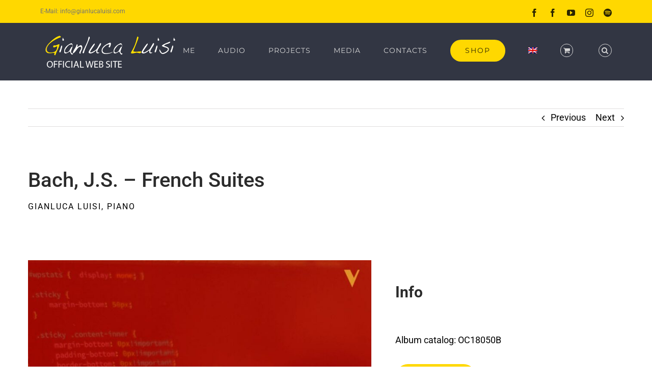

--- FILE ---
content_type: text/html; charset=UTF-8
request_url: https://www.gianlucaluisi.com/en/luisi/bach-j-s-french-suites-gianluca-luisi/
body_size: 15393
content:

<!DOCTYPE html>
<html class="avada-html-layout-wide avada-html-header-position-top" lang="en-US" prefix="og: http://ogp.me/ns# fb: http://ogp.me/ns/fb#">
<head>
	<meta http-equiv="X-UA-Compatible" content="IE=edge" />
	<meta http-equiv="Content-Type" content="text/html; charset=utf-8"/>
	<meta name="viewport" content="width=device-width, initial-scale=1" />
	<meta name='robots' content='index, follow, max-image-preview:large, max-snippet:-1, max-video-preview:-1' />
<link rel="alternate" hreflang="it-it" href="https://www.gianlucaluisi.com/luisi/bach-j-s-french-suites-gianluca-luisi/" />
<link rel="alternate" hreflang="en-us" href="https://www.gianlucaluisi.com/en/luisi/bach-j-s-french-suites-gianluca-luisi/" />
<link rel="alternate" hreflang="de-de" href="https://www.gianlucaluisi.com/de/luisi/bach-j-s-french-suites-gianluca-luisi/" />
<link rel="alternate" hreflang="x-default" href="https://www.gianlucaluisi.com/luisi/bach-j-s-french-suites-gianluca-luisi/" />

	<!-- This site is optimized with the Yoast SEO plugin v21.8.1 - https://yoast.com/wordpress/plugins/seo/ -->
	<title>Bach, J.S. - French Suites - Gianluca Luisi - Gianluca Luisi</title>
	<link rel="canonical" href="https://www.gianlucaluisi.com/en/avada_portfolio/bach-j-s-french-suites-gianluca-luisi/" />
	<meta property="og:locale" content="en_US" />
	<meta property="og:type" content="article" />
	<meta property="og:title" content="Bach, J.S. - French Suites - Gianluca Luisi - Gianluca Luisi" />
	<meta property="og:url" content="https://www.gianlucaluisi.com/en/avada_portfolio/bach-j-s-french-suites-gianluca-luisi/" />
	<meta property="og:site_name" content="Gianluca Luisi" />
	<meta property="article:publisher" content="https://www.facebook.com/GianlucaLuisiPianist" />
	<meta property="og:image" content="https://www.gianlucaluisi.com/wp-content/uploads/2016/07/Bach-J.S.-French-Suites-Gianluca-Luisi.jpg" />
	<meta property="og:image:width" content="940" />
	<meta property="og:image:height" content="940" />
	<meta property="og:image:type" content="image/jpeg" />
	<meta name="twitter:card" content="summary_large_image" />
	<meta name="twitter:label1" content="Est. reading time" />
	<meta name="twitter:data1" content="6 minutes" />
	<script type="application/ld+json" class="yoast-schema-graph">{"@context":"https://schema.org","@graph":[{"@type":"WebPage","@id":"https://www.gianlucaluisi.com/en/avada_portfolio/bach-j-s-french-suites-gianluca-luisi/","url":"https://www.gianlucaluisi.com/en/avada_portfolio/bach-j-s-french-suites-gianluca-luisi/","name":"Bach, J.S. - French Suites - Gianluca Luisi - Gianluca Luisi","isPartOf":{"@id":"https://www.gianlucaluisi.com/#website"},"primaryImageOfPage":{"@id":"https://www.gianlucaluisi.com/en/avada_portfolio/bach-j-s-french-suites-gianluca-luisi/#primaryimage"},"image":{"@id":"https://www.gianlucaluisi.com/en/avada_portfolio/bach-j-s-french-suites-gianluca-luisi/#primaryimage"},"thumbnailUrl":"https://www.gianlucaluisi.com/wp-content/uploads/2016/07/Bach-J.S.-French-Suites-Gianluca-Luisi.jpg","datePublished":"2019-03-29T16:01:11+00:00","dateModified":"2019-03-29T16:01:11+00:00","breadcrumb":{"@id":"https://www.gianlucaluisi.com/en/avada_portfolio/bach-j-s-french-suites-gianluca-luisi/#breadcrumb"},"inLanguage":"en-US","potentialAction":[{"@type":"ReadAction","target":["https://www.gianlucaluisi.com/en/avada_portfolio/bach-j-s-french-suites-gianluca-luisi/"]}]},{"@type":"ImageObject","inLanguage":"en-US","@id":"https://www.gianlucaluisi.com/en/avada_portfolio/bach-j-s-french-suites-gianluca-luisi/#primaryimage","url":"https://www.gianlucaluisi.com/wp-content/uploads/2016/07/Bach-J.S.-French-Suites-Gianluca-Luisi.jpg","contentUrl":"https://www.gianlucaluisi.com/wp-content/uploads/2016/07/Bach-J.S.-French-Suites-Gianluca-Luisi.jpg","width":940,"height":940},{"@type":"BreadcrumbList","@id":"https://www.gianlucaluisi.com/en/avada_portfolio/bach-j-s-french-suites-gianluca-luisi/#breadcrumb","itemListElement":[{"@type":"ListItem","position":1,"name":"Home","item":"https://www.gianlucaluisi.com/en/"},{"@type":"ListItem","position":2,"name":"Portfolio","item":"https://www.gianlucaluisi.com/luisi/"},{"@type":"ListItem","position":3,"name":"Bach, J.S. &#8211; French Suites &#8211; Gianluca Luisi"}]},{"@type":"WebSite","@id":"https://www.gianlucaluisi.com/#website","url":"https://www.gianlucaluisi.com/","name":"Gianluca Luisi Pianist","description":"Official Web Site","publisher":{"@id":"https://www.gianlucaluisi.com/#organization"},"potentialAction":[{"@type":"SearchAction","target":{"@type":"EntryPoint","urlTemplate":"https://www.gianlucaluisi.com/?s={search_term_string}"},"query-input":"required name=search_term_string"}],"inLanguage":"en-US"},{"@type":"Organization","@id":"https://www.gianlucaluisi.com/#organization","name":"Gianluca Luisi Pianist","url":"https://www.gianlucaluisi.com/","logo":{"@type":"ImageObject","inLanguage":"en-US","@id":"https://www.gianlucaluisi.com/#/schema/logo/image/","url":"https://www.gianlucaluisi.com/wp-content/uploads/2019/04/gianlucaluisi-fotopress-1.jpg","contentUrl":"https://www.gianlucaluisi.com/wp-content/uploads/2019/04/gianlucaluisi-fotopress-1.jpg","width":550,"height":550,"caption":"Gianluca Luisi Pianist"},"image":{"@id":"https://www.gianlucaluisi.com/#/schema/logo/image/"},"sameAs":["https://www.facebook.com/GianlucaLuisiPianist","https://www.instagram.com/gianlucaluisi1/","https://www.youtube.com/user/GianluLuisi"]}]}</script>
	<!-- / Yoast SEO plugin. -->


<link rel="alternate" type="application/rss+xml" title="Gianluca Luisi &raquo; Feed" href="https://www.gianlucaluisi.com/en/feed/" />
<link rel="alternate" type="application/rss+xml" title="Gianluca Luisi &raquo; Comments Feed" href="https://www.gianlucaluisi.com/en/comments/feed/" />
								<link rel="icon" href="https://www.gianlucaluisi.com/wp-content/uploads/2019/02/gianluca-luisi-favicon-32x32.png" type="image/png" />
		
		
					<!-- Android Icon -->
						<link rel="icon" sizes="192x192" href="https://www.gianlucaluisi.com/wp-content/uploads/2019/02/gianluca-luisi-favicon-57x57.png" type="image/png">
		
					<!-- MS Edge Icon -->
						<meta name="msapplication-TileImage" content="https://www.gianlucaluisi.com/wp-content/uploads/2019/02/gianluca-luisi-favicon-72x72.png" type="image/png">
				<link rel="alternate" type="application/rss+xml" title="Gianluca Luisi &raquo; Bach, J.S. &#8211; French Suites &#8211; Gianluca Luisi Comments Feed" href="https://www.gianlucaluisi.com/en/luisi/bach-j-s-french-suites-gianluca-luisi/feed/" />
					<meta name="description" content="Bach, J.S. - French Suites 
GIANLUCA LUISI, PIANO      
Info  

Album catalog: OC18050B  BUY BUY"/>
				
		<meta property="og:locale" content="en_US"/>
		<meta property="og:type" content="article"/>
		<meta property="og:site_name" content="Gianluca Luisi"/>
		<meta property="og:title" content="Bach, J.S. - French Suites - Gianluca Luisi - Gianluca Luisi"/>
				<meta property="og:description" content="Bach, J.S. - French Suites 
GIANLUCA LUISI, PIANO      
Info  

Album catalog: OC18050B  BUY BUY"/>
				<meta property="og:url" content="https://www.gianlucaluisi.com/en/luisi/bach-j-s-french-suites-gianluca-luisi/"/>
																				<meta property="og:image" content="https://www.gianlucaluisi.com/wp-content/uploads/2016/07/Bach-J.S.-French-Suites-Gianluca-Luisi.jpg"/>
		<meta property="og:image:width" content="940"/>
		<meta property="og:image:height" content="940"/>
		<meta property="og:image:type" content="image/jpeg"/>
				<script type="text/javascript">
window._wpemojiSettings = {"baseUrl":"https:\/\/s.w.org\/images\/core\/emoji\/14.0.0\/72x72\/","ext":".png","svgUrl":"https:\/\/s.w.org\/images\/core\/emoji\/14.0.0\/svg\/","svgExt":".svg","source":{"concatemoji":"https:\/\/www.gianlucaluisi.com\/wp-includes\/js\/wp-emoji-release.min.js?ver=6.2.8"}};
/*! This file is auto-generated */
!function(e,a,t){var n,r,o,i=a.createElement("canvas"),p=i.getContext&&i.getContext("2d");function s(e,t){p.clearRect(0,0,i.width,i.height),p.fillText(e,0,0);e=i.toDataURL();return p.clearRect(0,0,i.width,i.height),p.fillText(t,0,0),e===i.toDataURL()}function c(e){var t=a.createElement("script");t.src=e,t.defer=t.type="text/javascript",a.getElementsByTagName("head")[0].appendChild(t)}for(o=Array("flag","emoji"),t.supports={everything:!0,everythingExceptFlag:!0},r=0;r<o.length;r++)t.supports[o[r]]=function(e){if(p&&p.fillText)switch(p.textBaseline="top",p.font="600 32px Arial",e){case"flag":return s("\ud83c\udff3\ufe0f\u200d\u26a7\ufe0f","\ud83c\udff3\ufe0f\u200b\u26a7\ufe0f")?!1:!s("\ud83c\uddfa\ud83c\uddf3","\ud83c\uddfa\u200b\ud83c\uddf3")&&!s("\ud83c\udff4\udb40\udc67\udb40\udc62\udb40\udc65\udb40\udc6e\udb40\udc67\udb40\udc7f","\ud83c\udff4\u200b\udb40\udc67\u200b\udb40\udc62\u200b\udb40\udc65\u200b\udb40\udc6e\u200b\udb40\udc67\u200b\udb40\udc7f");case"emoji":return!s("\ud83e\udef1\ud83c\udffb\u200d\ud83e\udef2\ud83c\udfff","\ud83e\udef1\ud83c\udffb\u200b\ud83e\udef2\ud83c\udfff")}return!1}(o[r]),t.supports.everything=t.supports.everything&&t.supports[o[r]],"flag"!==o[r]&&(t.supports.everythingExceptFlag=t.supports.everythingExceptFlag&&t.supports[o[r]]);t.supports.everythingExceptFlag=t.supports.everythingExceptFlag&&!t.supports.flag,t.DOMReady=!1,t.readyCallback=function(){t.DOMReady=!0},t.supports.everything||(n=function(){t.readyCallback()},a.addEventListener?(a.addEventListener("DOMContentLoaded",n,!1),e.addEventListener("load",n,!1)):(e.attachEvent("onload",n),a.attachEvent("onreadystatechange",function(){"complete"===a.readyState&&t.readyCallback()})),(e=t.source||{}).concatemoji?c(e.concatemoji):e.wpemoji&&e.twemoji&&(c(e.twemoji),c(e.wpemoji)))}(window,document,window._wpemojiSettings);
</script>
<style type="text/css">
img.wp-smiley,
img.emoji {
	display: inline !important;
	border: none !important;
	box-shadow: none !important;
	height: 1em !important;
	width: 1em !important;
	margin: 0 0.07em !important;
	vertical-align: -0.1em !important;
	background: none !important;
	padding: 0 !important;
}
</style>
	<style id='woocommerce-inline-inline-css' type='text/css'>
.woocommerce form .form-row .required { visibility: visible; }
</style>
<link rel='stylesheet' id='wpml-legacy-dropdown-click-0-css' href='https://www.gianlucaluisi.com/wp-content/plugins/sitepress-multilingual-cms/templates/language-switchers/legacy-dropdown-click/style.min.css?ver=1' type='text/css' media='all' />
<style id='wpml-legacy-dropdown-click-0-inline-css' type='text/css'>
.wpml-ls-statics-shortcode_actions{background-color:#ffffff;}.wpml-ls-statics-shortcode_actions, .wpml-ls-statics-shortcode_actions .wpml-ls-sub-menu, .wpml-ls-statics-shortcode_actions a {border-color:#cdcdcd;}.wpml-ls-statics-shortcode_actions a, .wpml-ls-statics-shortcode_actions .wpml-ls-sub-menu a, .wpml-ls-statics-shortcode_actions .wpml-ls-sub-menu a:link, .wpml-ls-statics-shortcode_actions li:not(.wpml-ls-current-language) .wpml-ls-link, .wpml-ls-statics-shortcode_actions li:not(.wpml-ls-current-language) .wpml-ls-link:link {color:#444444;background-color:#ffffff;}.wpml-ls-statics-shortcode_actions .wpml-ls-sub-menu a:hover,.wpml-ls-statics-shortcode_actions .wpml-ls-sub-menu a:focus, .wpml-ls-statics-shortcode_actions .wpml-ls-sub-menu a:link:hover, .wpml-ls-statics-shortcode_actions .wpml-ls-sub-menu a:link:focus {color:#000000;background-color:#eeeeee;}.wpml-ls-statics-shortcode_actions .wpml-ls-current-language > a {color:#444444;background-color:#ffffff;}.wpml-ls-statics-shortcode_actions .wpml-ls-current-language:hover>a, .wpml-ls-statics-shortcode_actions .wpml-ls-current-language>a:focus {color:#000000;background-color:#eeeeee;}
</style>
<link rel='stylesheet' id='wpml-menu-item-0-css' href='https://www.gianlucaluisi.com/wp-content/plugins/sitepress-multilingual-cms/templates/language-switchers/menu-item/style.min.css?ver=1' type='text/css' media='all' />
<link rel='stylesheet' id='fusion-dynamic-css-css' href='https://www.gianlucaluisi.com/wp-content/uploads/fusion-styles/c1959895686ea152f4ea369c81bea23b.min.css?ver=3.14.2' type='text/css' media='all' />
<script type='text/javascript' src='https://www.gianlucaluisi.com/wp-includes/js/jquery/jquery.min.js?ver=3.6.4' id='jquery-core-js'></script>
<script type='text/javascript' src='https://www.gianlucaluisi.com/wp-includes/js/jquery/jquery-migrate.min.js?ver=3.4.0' id='jquery-migrate-js'></script>
<script type='text/javascript' src='https://www.gianlucaluisi.com/wp-content/plugins/sitepress-multilingual-cms/templates/language-switchers/legacy-dropdown-click/script.min.js?ver=1' id='wpml-legacy-dropdown-click-0-js'></script>
<script type='text/javascript' id='wpml-browser-redirect-js-extra'>
/* <![CDATA[ */
var wpml_browser_redirect_params = {"pageLanguage":"en","languageUrls":{"it_it":"https:\/\/www.gianlucaluisi.com\/luisi\/bach-j-s-french-suites-gianluca-luisi\/","it":"https:\/\/www.gianlucaluisi.com\/luisi\/bach-j-s-french-suites-gianluca-luisi\/","en_us":"https:\/\/www.gianlucaluisi.com\/en\/luisi\/bach-j-s-french-suites-gianluca-luisi\/","en":"https:\/\/www.gianlucaluisi.com\/en\/luisi\/bach-j-s-french-suites-gianluca-luisi\/","us":"https:\/\/www.gianlucaluisi.com\/en\/luisi\/bach-j-s-french-suites-gianluca-luisi\/","de_de":"https:\/\/www.gianlucaluisi.com\/de\/luisi\/bach-j-s-french-suites-gianluca-luisi\/","de":"https:\/\/www.gianlucaluisi.com\/de\/luisi\/bach-j-s-french-suites-gianluca-luisi\/"},"cookie":{"name":"_icl_visitor_lang_js","domain":"www.gianlucaluisi.com","path":"\/","expiration":24}};
/* ]]> */
</script>
<script type='text/javascript' src='https://www.gianlucaluisi.com/wp-content/plugins/sitepress-multilingual-cms/dist/js/browser-redirect/app.js?ver=476000' id='wpml-browser-redirect-js'></script>
<link rel="https://api.w.org/" href="https://www.gianlucaluisi.com/en/wp-json/" /><link rel="alternate" type="application/json" href="https://www.gianlucaluisi.com/en/wp-json/wp/v2/avada_portfolio/2052" /><link rel="EditURI" type="application/rsd+xml" title="RSD" href="https://www.gianlucaluisi.com/xmlrpc.php?rsd" />
<link rel="wlwmanifest" type="application/wlwmanifest+xml" href="https://www.gianlucaluisi.com/wp-includes/wlwmanifest.xml" />
<meta name="generator" content="WordPress 6.2.8" />
<meta name="generator" content="WooCommerce 8.2.4" />
<link rel='shortlink' href='https://www.gianlucaluisi.com/en/?p=2052' />
<link rel="alternate" type="application/json+oembed" href="https://www.gianlucaluisi.com/en/wp-json/oembed/1.0/embed?url=https%3A%2F%2Fwww.gianlucaluisi.com%2Fen%2Fluisi%2Fbach-j-s-french-suites-gianluca-luisi%2F" />
<link rel="alternate" type="text/xml+oembed" href="https://www.gianlucaluisi.com/en/wp-json/oembed/1.0/embed?url=https%3A%2F%2Fwww.gianlucaluisi.com%2Fen%2Fluisi%2Fbach-j-s-french-suites-gianluca-luisi%2F&#038;format=xml" />
<meta name="generator" content="WPML ver:4.7.6 stt:1,3,27;" />
<style type="text/css" id="css-fb-visibility">@media screen and (max-width: 640px){.fusion-no-small-visibility{display:none !important;}body .sm-text-align-center{text-align:center !important;}body .sm-text-align-left{text-align:left !important;}body .sm-text-align-right{text-align:right !important;}body .sm-text-align-justify{text-align:justify !important;}body .sm-flex-align-center{justify-content:center !important;}body .sm-flex-align-flex-start{justify-content:flex-start !important;}body .sm-flex-align-flex-end{justify-content:flex-end !important;}body .sm-mx-auto{margin-left:auto !important;margin-right:auto !important;}body .sm-ml-auto{margin-left:auto !important;}body .sm-mr-auto{margin-right:auto !important;}body .fusion-absolute-position-small{position:absolute;width:100%;}.awb-sticky.awb-sticky-small{ position: sticky; top: var(--awb-sticky-offset,0); }}@media screen and (min-width: 641px) and (max-width: 1024px){.fusion-no-medium-visibility{display:none !important;}body .md-text-align-center{text-align:center !important;}body .md-text-align-left{text-align:left !important;}body .md-text-align-right{text-align:right !important;}body .md-text-align-justify{text-align:justify !important;}body .md-flex-align-center{justify-content:center !important;}body .md-flex-align-flex-start{justify-content:flex-start !important;}body .md-flex-align-flex-end{justify-content:flex-end !important;}body .md-mx-auto{margin-left:auto !important;margin-right:auto !important;}body .md-ml-auto{margin-left:auto !important;}body .md-mr-auto{margin-right:auto !important;}body .fusion-absolute-position-medium{position:absolute;width:100%;}.awb-sticky.awb-sticky-medium{ position: sticky; top: var(--awb-sticky-offset,0); }}@media screen and (min-width: 1025px){.fusion-no-large-visibility{display:none !important;}body .lg-text-align-center{text-align:center !important;}body .lg-text-align-left{text-align:left !important;}body .lg-text-align-right{text-align:right !important;}body .lg-text-align-justify{text-align:justify !important;}body .lg-flex-align-center{justify-content:center !important;}body .lg-flex-align-flex-start{justify-content:flex-start !important;}body .lg-flex-align-flex-end{justify-content:flex-end !important;}body .lg-mx-auto{margin-left:auto !important;margin-right:auto !important;}body .lg-ml-auto{margin-left:auto !important;}body .lg-mr-auto{margin-right:auto !important;}body .fusion-absolute-position-large{position:absolute;width:100%;}.awb-sticky.awb-sticky-large{ position: sticky; top: var(--awb-sticky-offset,0); }}</style>	<noscript><style>.woocommerce-product-gallery{ opacity: 1 !important; }</style></noscript>
	<style type="text/css">.recentcomments a{display:inline !important;padding:0 !important;margin:0 !important;}</style>		<script type="text/javascript">
			var doc = document.documentElement;
			doc.setAttribute( 'data-useragent', navigator.userAgent );
		</script>
		<!-- Global site tag (gtag.js) - Google Analytics -->
<script async src="https://www.googletagmanager.com/gtag/js?id=UA-169273210-1"></script>
<script>
  window.dataLayer = window.dataLayer || [];
  function gtag(){dataLayer.push(arguments);}
  gtag('js', new Date());

  gtag('config', 'UA-169273210-1');
</script>
	</head>

<body class="avada_portfolio-template-default single single-avada_portfolio postid-2052 single-format-standard theme-Avada woocommerce-no-js fusion-image-hovers fusion-pagination-sizing fusion-button_type-flat fusion-button_span-no fusion-button_gradient-linear avada-image-rollover-circle-no avada-image-rollover-yes avada-image-rollover-direction-fade fusion-body ltr fusion-sticky-header no-tablet-sticky-header no-mobile-sticky-header no-mobile-slidingbar no-mobile-totop fusion-disable-outline fusion-sub-menu-fade mobile-logo-pos-left layout-wide-mode avada-has-boxed-modal-shadow-none layout-scroll-offset-full avada-has-zero-margin-offset-top fusion-top-header menu-text-align-center fusion-woo-product-design-classic fusion-woo-shop-page-columns-3 fusion-woo-related-columns-4 fusion-woo-archive-page-columns-3 fusion-woocommerce-equal-heights avada-has-woo-gallery-disabled woo-sale-badge-circle woo-outofstock-badge-top_bar mobile-menu-design-modern fusion-show-pagination-text fusion-header-layout-v3 avada-responsive avada-footer-fx-none avada-menu-highlight-style-bar fusion-search-form-classic fusion-main-menu-search-overlay fusion-avatar-square avada-dropdown-styles avada-blog-layout-grid avada-blog-archive-layout-grid avada-header-shadow-no avada-menu-icon-position-left avada-has-megamenu-shadow avada-has-mainmenu-dropdown-divider fusion-has-main-nav-icon-circle avada-has-header-100-width avada-has-main-nav-search-icon avada-has-titlebar-hide avada-header-border-color-full-transparent avada-has-pagination-padding avada-flyout-menu-direction-fade avada-ec-views-v1" data-awb-post-id="2052">
	<svg xmlns="http://www.w3.org/2000/svg" viewBox="0 0 0 0" width="0" height="0" focusable="false" role="none" style="visibility: hidden; position: absolute; left: -9999px; overflow: hidden;" ><defs><filter id="wp-duotone-dark-grayscale"><feColorMatrix color-interpolation-filters="sRGB" type="matrix" values=" .299 .587 .114 0 0 .299 .587 .114 0 0 .299 .587 .114 0 0 .299 .587 .114 0 0 " /><feComponentTransfer color-interpolation-filters="sRGB" ><feFuncR type="table" tableValues="0 0.49803921568627" /><feFuncG type="table" tableValues="0 0.49803921568627" /><feFuncB type="table" tableValues="0 0.49803921568627" /><feFuncA type="table" tableValues="1 1" /></feComponentTransfer><feComposite in2="SourceGraphic" operator="in" /></filter></defs></svg><svg xmlns="http://www.w3.org/2000/svg" viewBox="0 0 0 0" width="0" height="0" focusable="false" role="none" style="visibility: hidden; position: absolute; left: -9999px; overflow: hidden;" ><defs><filter id="wp-duotone-grayscale"><feColorMatrix color-interpolation-filters="sRGB" type="matrix" values=" .299 .587 .114 0 0 .299 .587 .114 0 0 .299 .587 .114 0 0 .299 .587 .114 0 0 " /><feComponentTransfer color-interpolation-filters="sRGB" ><feFuncR type="table" tableValues="0 1" /><feFuncG type="table" tableValues="0 1" /><feFuncB type="table" tableValues="0 1" /><feFuncA type="table" tableValues="1 1" /></feComponentTransfer><feComposite in2="SourceGraphic" operator="in" /></filter></defs></svg><svg xmlns="http://www.w3.org/2000/svg" viewBox="0 0 0 0" width="0" height="0" focusable="false" role="none" style="visibility: hidden; position: absolute; left: -9999px; overflow: hidden;" ><defs><filter id="wp-duotone-purple-yellow"><feColorMatrix color-interpolation-filters="sRGB" type="matrix" values=" .299 .587 .114 0 0 .299 .587 .114 0 0 .299 .587 .114 0 0 .299 .587 .114 0 0 " /><feComponentTransfer color-interpolation-filters="sRGB" ><feFuncR type="table" tableValues="0.54901960784314 0.98823529411765" /><feFuncG type="table" tableValues="0 1" /><feFuncB type="table" tableValues="0.71764705882353 0.25490196078431" /><feFuncA type="table" tableValues="1 1" /></feComponentTransfer><feComposite in2="SourceGraphic" operator="in" /></filter></defs></svg><svg xmlns="http://www.w3.org/2000/svg" viewBox="0 0 0 0" width="0" height="0" focusable="false" role="none" style="visibility: hidden; position: absolute; left: -9999px; overflow: hidden;" ><defs><filter id="wp-duotone-blue-red"><feColorMatrix color-interpolation-filters="sRGB" type="matrix" values=" .299 .587 .114 0 0 .299 .587 .114 0 0 .299 .587 .114 0 0 .299 .587 .114 0 0 " /><feComponentTransfer color-interpolation-filters="sRGB" ><feFuncR type="table" tableValues="0 1" /><feFuncG type="table" tableValues="0 0.27843137254902" /><feFuncB type="table" tableValues="0.5921568627451 0.27843137254902" /><feFuncA type="table" tableValues="1 1" /></feComponentTransfer><feComposite in2="SourceGraphic" operator="in" /></filter></defs></svg><svg xmlns="http://www.w3.org/2000/svg" viewBox="0 0 0 0" width="0" height="0" focusable="false" role="none" style="visibility: hidden; position: absolute; left: -9999px; overflow: hidden;" ><defs><filter id="wp-duotone-midnight"><feColorMatrix color-interpolation-filters="sRGB" type="matrix" values=" .299 .587 .114 0 0 .299 .587 .114 0 0 .299 .587 .114 0 0 .299 .587 .114 0 0 " /><feComponentTransfer color-interpolation-filters="sRGB" ><feFuncR type="table" tableValues="0 0" /><feFuncG type="table" tableValues="0 0.64705882352941" /><feFuncB type="table" tableValues="0 1" /><feFuncA type="table" tableValues="1 1" /></feComponentTransfer><feComposite in2="SourceGraphic" operator="in" /></filter></defs></svg><svg xmlns="http://www.w3.org/2000/svg" viewBox="0 0 0 0" width="0" height="0" focusable="false" role="none" style="visibility: hidden; position: absolute; left: -9999px; overflow: hidden;" ><defs><filter id="wp-duotone-magenta-yellow"><feColorMatrix color-interpolation-filters="sRGB" type="matrix" values=" .299 .587 .114 0 0 .299 .587 .114 0 0 .299 .587 .114 0 0 .299 .587 .114 0 0 " /><feComponentTransfer color-interpolation-filters="sRGB" ><feFuncR type="table" tableValues="0.78039215686275 1" /><feFuncG type="table" tableValues="0 0.94901960784314" /><feFuncB type="table" tableValues="0.35294117647059 0.47058823529412" /><feFuncA type="table" tableValues="1 1" /></feComponentTransfer><feComposite in2="SourceGraphic" operator="in" /></filter></defs></svg><svg xmlns="http://www.w3.org/2000/svg" viewBox="0 0 0 0" width="0" height="0" focusable="false" role="none" style="visibility: hidden; position: absolute; left: -9999px; overflow: hidden;" ><defs><filter id="wp-duotone-purple-green"><feColorMatrix color-interpolation-filters="sRGB" type="matrix" values=" .299 .587 .114 0 0 .299 .587 .114 0 0 .299 .587 .114 0 0 .299 .587 .114 0 0 " /><feComponentTransfer color-interpolation-filters="sRGB" ><feFuncR type="table" tableValues="0.65098039215686 0.40392156862745" /><feFuncG type="table" tableValues="0 1" /><feFuncB type="table" tableValues="0.44705882352941 0.4" /><feFuncA type="table" tableValues="1 1" /></feComponentTransfer><feComposite in2="SourceGraphic" operator="in" /></filter></defs></svg><svg xmlns="http://www.w3.org/2000/svg" viewBox="0 0 0 0" width="0" height="0" focusable="false" role="none" style="visibility: hidden; position: absolute; left: -9999px; overflow: hidden;" ><defs><filter id="wp-duotone-blue-orange"><feColorMatrix color-interpolation-filters="sRGB" type="matrix" values=" .299 .587 .114 0 0 .299 .587 .114 0 0 .299 .587 .114 0 0 .299 .587 .114 0 0 " /><feComponentTransfer color-interpolation-filters="sRGB" ><feFuncR type="table" tableValues="0.098039215686275 1" /><feFuncG type="table" tableValues="0 0.66274509803922" /><feFuncB type="table" tableValues="0.84705882352941 0.41960784313725" /><feFuncA type="table" tableValues="1 1" /></feComponentTransfer><feComposite in2="SourceGraphic" operator="in" /></filter></defs></svg>	<a class="skip-link screen-reader-text" href="#content">Skip to content</a>

	<div id="boxed-wrapper">
		
		<div id="wrapper" class="fusion-wrapper">
			<div id="home" style="position:relative;top:-1px;"></div>
							
					
			<header class="fusion-header-wrapper">
				<div class="fusion-header-v3 fusion-logo-alignment fusion-logo-left fusion-sticky-menu- fusion-sticky-logo-1 fusion-mobile-logo-1  fusion-mobile-menu-design-modern">
					
<div class="fusion-secondary-header">
	<div class="fusion-row">
					<div class="fusion-alignleft">
				<div class="fusion-contact-info"><span class="fusion-contact-info-phone-number"></span><span class="fusion-contact-info-email-address"><a href="mailto:E-M&#97;il&#58; i&#110;&#102;o&#64;&#103;&#105;anlu&#99;&#97;&#108;&#117;is&#105;.c&#111;&#109;">E-M&#97;il&#58; i&#110;&#102;o&#64;&#103;&#105;anlu&#99;&#97;&#108;&#117;is&#105;.c&#111;&#109;</a></span></div>			</div>
							<div class="fusion-alignright">
				<div class="fusion-social-links-header"><div class="fusion-social-networks"><div class="fusion-social-networks-wrapper"><a  class="fusion-social-network-icon fusion-tooltip fusion-facebook awb-icon-facebook" style data-placement="bottom" data-title="Facebook" data-toggle="tooltip" title="Facebook" href="https://www.facebook.com/GianlucaLuisiPianist" target="_blank" rel="noreferrer"><span class="screen-reader-text">Facebook</span></a><a  class="fusion-social-network-icon fusion-tooltip fusion-facebook awb-icon-facebook" style data-placement="bottom" data-title="Facebook" data-toggle="tooltip" title="Facebook" href="https://www.facebook.com/gianluca.luisi.52" target="_blank" rel="noreferrer"><span class="screen-reader-text">Facebook</span></a><a  class="fusion-social-network-icon fusion-tooltip fusion-youtube awb-icon-youtube" style data-placement="bottom" data-title="YouTube" data-toggle="tooltip" title="YouTube" href="https://www.youtube.com/user/GianluLuisi" target="_blank" rel="noopener noreferrer"><span class="screen-reader-text">YouTube</span></a><a  class="fusion-social-network-icon fusion-tooltip fusion-instagram awb-icon-instagram" style data-placement="bottom" data-title="Instagram" data-toggle="tooltip" title="Instagram" href="https://www.instagram.com/gianlucaluisi1/" target="_blank" rel="noopener noreferrer"><span class="screen-reader-text">Instagram</span></a><a  class="fusion-social-network-icon fusion-tooltip fusion-spotify awb-icon-spotify" style data-placement="bottom" data-title="Spotify" data-toggle="tooltip" title="Spotify" href="https://open.spotify.com/artist/2eEIbgdx5EP4aMiIvpoDeO" target="_blank" rel="noopener noreferrer"><span class="screen-reader-text">Spotify</span></a></div></div></div>			</div>
			</div>
</div>
<div class="fusion-header-sticky-height"></div>
<div class="fusion-header">
	<div class="fusion-row">
					<div class="fusion-logo" data-margin-top="0px" data-margin-bottom="0px" data-margin-left="0px" data-margin-right="0px">
			<a class="fusion-logo-link"  href="https://www.gianlucaluisi.com/en/" >

						<!-- standard logo -->
			<img src="https://www.gianlucaluisi.com/wp-content/uploads/2019/02/logo-gianluca-luisi.png" srcset="https://www.gianlucaluisi.com/wp-content/uploads/2019/02/logo-gianluca-luisi.png 1x, https://www.gianlucaluisi.com/wp-content/uploads/2019/02/logo-gianluca-luisi-retina.png 2x" width="275" height="88" style="max-height:88px;height:auto;" alt="Gianluca Luisi Logo" data-retina_logo_url="https://www.gianlucaluisi.com/wp-content/uploads/2019/02/logo-gianluca-luisi-retina.png" class="fusion-standard-logo" />

											<!-- mobile logo -->
				<img src="https://www.gianlucaluisi.com/wp-content/uploads/2019/02/logo-gianluca-luisi-mobile.png" srcset="https://www.gianlucaluisi.com/wp-content/uploads/2019/02/logo-gianluca-luisi-mobile.png 1x, https://www.gianlucaluisi.com/wp-content/uploads/2019/02/logo-gianluca-luisi-mobile-retina.png 2x" width="200" height="64" style="max-height:64px;height:auto;" alt="Gianluca Luisi Logo" data-retina_logo_url="https://www.gianlucaluisi.com/wp-content/uploads/2019/02/logo-gianluca-luisi-mobile-retina.png" class="fusion-mobile-logo" />
			
											<!-- sticky header logo -->
				<img src="https://www.gianlucaluisi.com/wp-content/uploads/2019/02/logo-gianluca-luisi.png" srcset="https://www.gianlucaluisi.com/wp-content/uploads/2019/02/logo-gianluca-luisi.png 1x, https://www.gianlucaluisi.com/wp-content/uploads/2019/02/logo-gianluca-luisi-retina.png 2x" width="275" height="88" style="max-height:88px;height:auto;" alt="Gianluca Luisi Logo" data-retina_logo_url="https://www.gianlucaluisi.com/wp-content/uploads/2019/02/logo-gianluca-luisi-retina.png" class="fusion-sticky-logo" />
					</a>
		</div>		<nav class="fusion-main-menu" aria-label="Main Menu"><div class="fusion-overlay-search">		<form role="search" class="searchform fusion-search-form  fusion-search-form-classic" method="get" action="https://www.gianlucaluisi.com/en/">
			<div class="fusion-search-form-content">

				
				<div class="fusion-search-field search-field">
					<label><span class="screen-reader-text">Search for:</span>
													<input type="search" value="" name="s" class="s" placeholder="Search..." required aria-required="true" aria-label="Search..."/>
											</label>
				</div>
				<div class="fusion-search-button search-button">
					<input type="submit" class="fusion-search-submit searchsubmit" aria-label="Search" value="&#xf002;" />
									</div>

				
			</div>


			
		</form>
		<div class="fusion-search-spacer"></div><a href="#" role="button" aria-label="Close Search" class="fusion-close-search"></a></div><ul id="menu-main-menu-ing" class="fusion-menu"><li  id="menu-item-1510"  class="menu-item menu-item-type-custom menu-item-object-custom menu-item-has-children menu-item-1510 fusion-dropdown-menu"  data-item-id="1510"><a  href="#" class="fusion-bar-highlight"><span class="menu-text">ME</span></a><ul class="sub-menu"><li  id="menu-item-1509"  class="menu-item menu-item-type-post_type menu-item-object-page menu-item-1509 fusion-dropdown-submenu" ><a  href="https://www.gianlucaluisi.com/en/biography/" class="fusion-bar-highlight"><span>BIOGRAPHY</span></a></li><li  id="menu-item-1576"  class="menu-item menu-item-type-post_type menu-item-object-page menu-item-1576 fusion-dropdown-submenu" ><a  href="https://www.gianlucaluisi.com/en/repertoire/" class="fusion-bar-highlight"><span>REPERTOIRE</span></a></li><li  id="menu-item-1666"  class="menu-item menu-item-type-post_type menu-item-object-page menu-item-1666 fusion-dropdown-submenu" ><a  href="https://www.gianlucaluisi.com/en/concerts/" class="fusion-bar-highlight"><span>CONCERTS</span></a></li><li  id="menu-item-2411"  class="menu-item menu-item-type-post_type menu-item-object-page menu-item-2411 fusion-dropdown-submenu" ><a  href="https://www.gianlucaluisi.com/en/review/" class="fusion-bar-highlight"><span>REVIEW</span></a></li></ul></li><li  id="menu-item-2286"  class="menu-item menu-item-type-post_type menu-item-object-page menu-item-2286"  data-item-id="2286"><a  href="https://www.gianlucaluisi.com/en/discography/" class="fusion-bar-highlight"><span class="menu-text">AUDIO</span></a></li><li  id="menu-item-2401"  class="menu-item menu-item-type-post_type menu-item-object-page menu-item-2401"  data-item-id="2401"><a  href="https://www.gianlucaluisi.com/en/projects/" class="fusion-bar-highlight"><span class="menu-text">PROJECTS</span></a></li><li  id="menu-item-2100"  class="menu-item menu-item-type-custom menu-item-object-custom menu-item-has-children menu-item-2100 fusion-dropdown-menu"  data-item-id="2100"><a  href="#" class="fusion-bar-highlight"><span class="menu-text">MEDIA</span></a><ul class="sub-menu"><li  id="menu-item-2700"  class="menu-item menu-item-type-post_type menu-item-object-page menu-item-2700 fusion-dropdown-submenu" ><a  href="https://www.gianlucaluisi.com/en/discography/" class="fusion-bar-highlight"><span>DISCOGRAPHY</span></a></li><li  id="menu-item-2101"  class="menu-item menu-item-type-post_type menu-item-object-page menu-item-2101 fusion-dropdown-submenu" ><a  href="https://www.gianlucaluisi.com/en/video/" class="fusion-bar-highlight"><span>VIDEO</span></a></li><li  id="menu-item-2239"  class="menu-item menu-item-type-post_type menu-item-object-page menu-item-2239 fusion-dropdown-submenu" ><a  href="https://www.gianlucaluisi.com/en/photo/" class="fusion-bar-highlight"><span>PHOTO</span></a></li><li  id="menu-item-2268"  class="menu-item menu-item-type-post_type menu-item-object-page menu-item-2268 fusion-dropdown-submenu" ><a  href="https://www.gianlucaluisi.com/en/photo-press/" class="fusion-bar-highlight"><span>PHOTO PRESS</span></a></li></ul></li><li  id="menu-item-1632"  class="menu-item menu-item-type-post_type menu-item-object-page menu-item-1632"  data-item-id="1632"><a  href="https://www.gianlucaluisi.com/en/contacts/" class="fusion-bar-highlight"><span class="menu-text">CONTACTS</span></a></li><li  id="menu-item-2701"  class="menu-item menu-item-type-post_type menu-item-object-page menu-item-2701 fusion-menu-item-button"  data-item-id="2701"><a  href="https://www.gianlucaluisi.com/en/shop/" class="fusion-bar-highlight"><span class="menu-text fusion-button button-default button-large">SHOP</span></a></li><li  id="menu-item-wpml-ls-30-en"  class="menu-item-language menu-item-language-current menu-item wpml-ls-slot-30 wpml-ls-item wpml-ls-item-en wpml-ls-current-language wpml-ls-menu-item menu-item-type-wpml_ls_menu_item menu-item-object-wpml_ls_menu_item menu-item-has-children menu-item-wpml-ls-30-en fusion-dropdown-menu"  data-classes="menu-item-language" data-item-id="wpml-ls-30-en"><a  title="Switch to " href="https://www.gianlucaluisi.com/en/luisi/bach-j-s-french-suites-gianluca-luisi/" class="fusion-bar-highlight wpml-ls-link"><span class="menu-text"><img
            class="wpml-ls-flag"
            src="https://www.gianlucaluisi.com/wp-content/plugins/sitepress-multilingual-cms/res/flags/en.png"
            alt="English"
            
            
    /></span></a><ul class="sub-menu"><li  id="menu-item-wpml-ls-30-it"  class="menu-item-language menu-item wpml-ls-slot-30 wpml-ls-item wpml-ls-item-it wpml-ls-menu-item wpml-ls-first-item menu-item-type-wpml_ls_menu_item menu-item-object-wpml_ls_menu_item menu-item-wpml-ls-30-it fusion-dropdown-submenu"  data-classes="menu-item-language"><a  title="Switch to " href="https://www.gianlucaluisi.com/luisi/bach-j-s-french-suites-gianluca-luisi/" class="fusion-bar-highlight wpml-ls-link"><span><img
            class="wpml-ls-flag"
            src="https://www.gianlucaluisi.com/wp-content/plugins/sitepress-multilingual-cms/res/flags/it.png"
            alt="Italian"
            
            
    /></span></a></li><li  id="menu-item-wpml-ls-30-de"  class="menu-item-language menu-item wpml-ls-slot-30 wpml-ls-item wpml-ls-item-de wpml-ls-menu-item wpml-ls-last-item menu-item-type-wpml_ls_menu_item menu-item-object-wpml_ls_menu_item menu-item-wpml-ls-30-de fusion-dropdown-submenu"  data-classes="menu-item-language"><a  title="Switch to " href="https://www.gianlucaluisi.com/de/luisi/bach-j-s-french-suites-gianluca-luisi/" class="fusion-bar-highlight wpml-ls-link"><span><img
            class="wpml-ls-flag"
            src="https://www.gianlucaluisi.com/wp-content/plugins/sitepress-multilingual-cms/res/flags/de.png"
            alt="German"
            
            
    /></span></a></li></ul></li><li class="fusion-custom-menu-item fusion-menu-cart fusion-main-menu-cart fusion-widget-cart-counter"><a class="fusion-main-menu-icon fusion-bar-highlight" href="https://www.gianlucaluisi.com/en/cart/"><span class="menu-text" aria-label="View Cart"></span></a></li><li class="fusion-custom-menu-item fusion-main-menu-search fusion-search-overlay"><a class="fusion-main-menu-icon fusion-bar-highlight" href="#" aria-label="Search" data-title="Search" title="Search" role="button" aria-expanded="false"></a></li></ul></nav>	<div class="fusion-mobile-menu-icons">
							<a href="#" class="fusion-icon awb-icon-bars" aria-label="Toggle mobile menu" aria-expanded="false"></a>
		
		
		
					<a href="https://www.gianlucaluisi.com/en/cart/" class="fusion-icon awb-icon-shopping-cart"  aria-label="Toggle mobile cart"></a>
			</div>

<nav class="fusion-mobile-nav-holder fusion-mobile-menu-text-align-left" aria-label="Main Menu Mobile"></nav>

					</div>
</div>
				</div>
				<div class="fusion-clearfix"></div>
			</header>
								
							<div id="sliders-container" class="fusion-slider-visibility">
					</div>
				
					
							
			
						<main id="main" class="clearfix ">
				<div class="fusion-row" style="">
<section id="content" class=" portfolio-full" style="width: 100%;">
	
			<div class="single-navigation clearfix">
			
											<a href="https://www.gianlucaluisi.com/en/luisi/j-s-bach-well-tempered-clavier/" rel="prev">Previous</a>
			
			
											<a href="https://www.gianlucaluisi.com/en/luisi/johann-sebastian-bach/" rel="next">Next</a>
					</div>
	
					<article id="post-2052" class="post-2052 avada_portfolio type-avada_portfolio status-publish format-standard has-post-thumbnail hentry portfolio_category-discography">

				
						<div class="project-content">
				<span class="entry-title rich-snippet-hidden">Bach, J.S. &#8211; French Suites &#8211; Gianluca Luisi</span><span class="vcard rich-snippet-hidden"><span class="fn"><a href="https://www.gianlucaluisi.com/en/author/filippo/" title="Posts by filippo" rel="author">filippo</a></span></span><span class="updated rich-snippet-hidden">2019-03-29T17:01:11+01:00</span>				<div class="project-description post-content" style=" width:100%;">
										<div class="fusion-fullwidth fullwidth-box fusion-builder-row-1 nonhundred-percent-fullwidth non-hundred-percent-height-scrolling" style="--awb-background-position:left top;--awb-border-radius-top-left:0px;--awb-border-radius-top-right:0px;--awb-border-radius-bottom-right:0px;--awb-border-radius-bottom-left:0px;--awb-padding-top:0px;--awb-padding-bottom:0px;--awb-border-sizes-top:0px;--awb-border-sizes-bottom:0px;--awb-flex-wrap:wrap;" ><div class="fusion-builder-row fusion-row"><div class="fusion-layout-column fusion_builder_column fusion-builder-column-0 fusion_builder_column_3_5 3_5 fusion-three-fifth fusion-column-first" style="--awb-bg-size:cover;width:58.4%; margin-right: 4%;"><div class="fusion-column-wrapper fusion-flex-column-wrapper-legacy"><div class="fusion-column-content-centered"><div class="fusion-column-content"><div class="fusion-text fusion-text-1"><h2>Bach, J.S. &#8211; French Suites</h2>
</div><div class="fusion-text fusion-text-2"><p style="font-weight: 300; font-size: 16px; letter-spacing: 2px;">GIANLUCA LUISI, PIANO</p>
</div></div></div><div class="fusion-clearfix"></div></div></div><div class="fusion-layout-column fusion_builder_column fusion-builder-column-1 fusion_builder_column_2_5 2_5 fusion-two-fifth fusion-column-last" style="--awb-bg-size:cover;width:37.6%;"><div class="fusion-column-wrapper fusion-flex-column-wrapper-legacy"><div class="fusion-column-content-centered"><div class="fusion-column-content"></div></div><div class="fusion-clearfix"></div></div></div></div></div><div class="fusion-fullwidth fullwidth-box fusion-builder-row-2 nonhundred-percent-fullwidth non-hundred-percent-height-scrolling" style="--awb-background-position:left top;--awb-border-radius-top-left:0px;--awb-border-radius-top-right:0px;--awb-border-radius-bottom-right:0px;--awb-border-radius-bottom-left:0px;--awb-padding-top:70px;--awb-padding-bottom:65px;--awb-border-sizes-top:0px;--awb-border-sizes-bottom:0px;--awb-flex-wrap:wrap;" ><div class="fusion-builder-row fusion-row"><div class="fusion-layout-column fusion_builder_column fusion-builder-column-2 fusion_builder_column_3_5 3_5 fusion-three-fifth fusion-column-first" style="--awb-bg-size:cover;--awb-margin-bottom:70px;width:60%;width:calc(60% - ( ( 4% ) * 0.6 ) );margin-right: 4%;"><div class="fusion-column-wrapper fusion-flex-column-wrapper-legacy"><div class="fusion-column-content-centered"><div class="fusion-column-content"><div class="fusion-image-element in-legacy-container" style="--awb-liftup-border-radius:0px;--awb-caption-title-font-family:var(--h2_typography-font-family);--awb-caption-title-font-weight:var(--h2_typography-font-weight);--awb-caption-title-font-style:var(--h2_typography-font-style);--awb-caption-title-size:var(--h2_typography-font-size);--awb-caption-title-transform:var(--h2_typography-text-transform);--awb-caption-title-line-height:var(--h2_typography-line-height);--awb-caption-title-letter-spacing:var(--h2_typography-letter-spacing);"><div class="awb-image-frame awb-image-frame-1 imageframe-liftup"><span class=" fusion-imageframe imageframe-none imageframe-1"><a href="https://www.gianlucaluisi.com/wp-content/uploads/2016/07/Bach-J.S.-French-Suites-Gianluca-Luisi.jpg" class="fusion-lightbox" data-rel="iLightbox[5ed3624b991fdfae904]" data-title="Bach-J.S.&#8211;French-Suites-Gianluca-Luisi" title="Bach-J.S.&#8211;French-Suites-Gianluca-Luisi"><img decoding="async" width="940" height="940" src="https://www.gianlucaluisi.com/wp-content/uploads/2016/07/Bach-J.S.-French-Suites-Gianluca-Luisi.jpg" data-orig-src="https://www.gianlucaluisi.com/wp-content/uploads/2016/07/Bach-J.S.-French-Suites-Gianluca-Luisi.jpg" alt class="lazyload img-responsive wp-image-1851" srcset="data:image/svg+xml,%3Csvg%20xmlns%3D%27http%3A%2F%2Fwww.w3.org%2F2000%2Fsvg%27%20width%3D%27940%27%20height%3D%27940%27%20viewBox%3D%270%200%20940%20940%27%3E%3Crect%20width%3D%27940%27%20height%3D%27940%27%20fill-opacity%3D%220%22%2F%3E%3C%2Fsvg%3E" data-srcset="https://www.gianlucaluisi.com/wp-content/uploads/2016/07/Bach-J.S.-French-Suites-Gianluca-Luisi-200x200.jpg 200w, https://www.gianlucaluisi.com/wp-content/uploads/2016/07/Bach-J.S.-French-Suites-Gianluca-Luisi-400x400.jpg 400w, https://www.gianlucaluisi.com/wp-content/uploads/2016/07/Bach-J.S.-French-Suites-Gianluca-Luisi-600x600.jpg 600w, https://www.gianlucaluisi.com/wp-content/uploads/2016/07/Bach-J.S.-French-Suites-Gianluca-Luisi-800x800.jpg 800w, https://www.gianlucaluisi.com/wp-content/uploads/2016/07/Bach-J.S.-French-Suites-Gianluca-Luisi.jpg 940w" data-sizes="auto" data-orig-sizes="(max-width: 800px) 100vw, 800px" /></a></span></div></div></div></div><div class="fusion-clearfix"></div></div></div><div class="fusion-layout-column fusion_builder_column fusion-builder-column-3 fusion_builder_column_2_5 2_5 fusion-two-fifth fusion-column-last" style="--awb-bg-size:cover;width:40%;width:calc(40% - ( ( 4% ) * 0.4 ) );"><div class="fusion-column-wrapper fusion-flex-column-wrapper-legacy"><div class="fusion-column-content-centered"><div class="fusion-column-content"><div class="fusion-text fusion-text-3"><h4>Info</h4>
</div><div class="fusion-sep-clear"></div><div class="fusion-separator fusion-full-width-sep" style="margin-left: auto;margin-right: auto;margin-top:15px;width:100%;"></div><div class="fusion-sep-clear"></div><div class="fusion-text fusion-text-4"><p>Album catalog: OC18050B</p>
</div><div class="fusion-sep-clear"></div><div class="fusion-separator fusion-full-width-sep" style="margin-left: auto;margin-right: auto;margin-top:10px;width:100%;"></div><div class="fusion-sep-clear"></div><div class="fusion-button-wrapper"><a class="fusion-button button-flat button-xlarge button-default fusion-button-default button-1 fusion-button-default-span fusion-button-default-type fusion-no-small-visibility" style="--button_text_transform:uppercase;" target="_blank" rel="noopener noreferrer" href="http://www.onclassical.com/artists/avada_portfolio/french-suites/"><i class="fa-shopping-cart fas awb-button__icon awb-button__icon--default button-icon-left" aria-hidden="true"></i><span class="fusion-button-text awb-button__text awb-button__text--default">BUY</span></a></div><div class="fusion-aligncenter"><a class="fusion-button button-flat button-xlarge button-default fusion-button-default button-2 fusion-button-default-span fusion-button-default-type fusion-no-medium-visibility fusion-no-large-visibility" style="--button_text_transform:uppercase;" target="_blank" rel="noopener noreferrer" href="http://www.onclassical.com/artists/avada_portfolio/french-suites/"><i class="fa-shopping-cart fas awb-button__icon awb-button__icon--default button-icon-left" aria-hidden="true"></i><span class="fusion-button-text awb-button__text awb-button__text--default">BUY</span></a></div></div></div><div class="fusion-clearfix"></div></div></div></div></div><div class="fusion-fullwidth fullwidth-box fusion-builder-row-3 hundred-percent-fullwidth non-hundred-percent-height-scrolling" style="--awb-background-position:left top;--awb-border-radius-top-left:0px;--awb-border-radius-top-right:0px;--awb-border-radius-bottom-right:0px;--awb-border-radius-bottom-left:0px;--awb-padding-top:0px;--awb-padding-right:0px;--awb-padding-bottom:0px;--awb-padding-left:0px;--awb-margin-bottom:-80px;--awb-border-sizes-top:0px;--awb-border-sizes-bottom:0px;--awb-flex-wrap:wrap;" ><div class="fusion-builder-row fusion-row"><div class="fusion-layout-column fusion_builder_column fusion-builder-column-4 fusion_builder_column_1_1 1_1 fusion-one-full fusion-column-first fusion-column-last fusion-column-no-min-height" style="--awb-padding-bottom:0px;--awb-bg-size:cover;"><div class="fusion-column-wrapper fusion-flex-column-wrapper-legacy"><div class="fusion-recent-works fusion-portfolio-element fusion-portfolio fusion-portfolio-1 fusion-portfolio-grid fusion-portfolio-paging-infinite fusion-portfolio-five fusion-portfolio-no_text fusion-portfolio-rollover" data-id="-rw-1" data-columns="five"><style type="text/css">.fusion-portfolio-1 .fusion-portfolio-wrapper .fusion-col-spacing{padding:0px;}</style><div class="fusion-portfolio-wrapper" id="fusion-portfolio-1" data-picturesize="auto" data-pages="4" style="margin:-0px;"><article id="portfolio-1-post-2477" class="fusion-portfolio-post discography fusion-col-spacing post-2477"><div class="fusion-portfolio-content-wrapper" style="border:none;"><span class="entry-title rich-snippet-hidden">Impressions of China</span><span class="vcard rich-snippet-hidden"><span class="fn"><a href="https://www.gianlucaluisi.com/en/author/filippo/" title="Posts by filippo" rel="author">filippo</a></span></span><span class="updated rich-snippet-hidden">2020-03-12T12:43:17+01:00</span><div  class="fusion-image-wrapper" aria-haspopup="true">
				<img width="550" height="550" src="https://www.gianlucaluisi.com/wp-content/uploads/2020/03/impressions-of-china.jpg" class="attachment-full size-full lazyload wp-post-image" alt="Impressions og China - Gianluca Luisi -" decoding="async" srcset="data:image/svg+xml,%3Csvg%20xmlns%3D%27http%3A%2F%2Fwww.w3.org%2F2000%2Fsvg%27%20width%3D%27550%27%20height%3D%27550%27%20viewBox%3D%270%200%20550%20550%27%3E%3Crect%20width%3D%27550%27%20height%3D%27550%27%20fill-opacity%3D%220%22%2F%3E%3C%2Fsvg%3E" data-orig-src="https://www.gianlucaluisi.com/wp-content/uploads/2020/03/impressions-of-china.jpg" data-srcset="https://www.gianlucaluisi.com/wp-content/uploads/2020/03/impressions-of-china-200x200.jpg 200w, https://www.gianlucaluisi.com/wp-content/uploads/2020/03/impressions-of-china-400x400.jpg 400w, https://www.gianlucaluisi.com/wp-content/uploads/2020/03/impressions-of-china.jpg 550w" data-sizes="auto" /><div class="fusion-rollover">
	<div class="fusion-rollover-content">

														<a class="fusion-rollover-link" href="https://www.gianlucaluisi.com/en/luisi/impressions-of-china/?portfolioCats=37">Impressions of China</a>
			
								
		
												<h4 class="fusion-rollover-title">
					<a class="fusion-rollover-title-link" href="https://www.gianlucaluisi.com/en/luisi/impressions-of-china/?portfolioCats=37">
						Impressions of China					</a>
				</h4>
			
										<div class="fusion-rollover-categories"><a href="https://www.gianlucaluisi.com/en/portfolio_category/discography/" rel="tag">Discography</a></div>					
		
						<a class="fusion-link-wrapper" href="https://www.gianlucaluisi.com/en/luisi/impressions-of-china/?portfolioCats=37" aria-label="Impressions of China"></a>
	</div>
</div>
</div>
</div></article><article id="portfolio-1-post-2466" class="fusion-portfolio-post discography fusion-col-spacing post-2466"><div class="fusion-portfolio-content-wrapper" style="border:none;"><span class="entry-title rich-snippet-hidden">Chopin, Preludes</span><span class="vcard rich-snippet-hidden"><span class="fn"><a href="https://www.gianlucaluisi.com/en/author/filippo/" title="Posts by filippo" rel="author">filippo</a></span></span><span class="updated rich-snippet-hidden">2020-03-12T11:56:31+01:00</span><div  class="fusion-image-wrapper" aria-haspopup="true">
				<img width="550" height="550" src="https://www.gianlucaluisi.com/wp-content/uploads/2020/03/chopin-preludes.jpg" class="attachment-full size-full lazyload wp-post-image" alt="Gianluca Luisi Chipin Preludes on Spotify" decoding="async" srcset="data:image/svg+xml,%3Csvg%20xmlns%3D%27http%3A%2F%2Fwww.w3.org%2F2000%2Fsvg%27%20width%3D%27550%27%20height%3D%27550%27%20viewBox%3D%270%200%20550%20550%27%3E%3Crect%20width%3D%27550%27%20height%3D%27550%27%20fill-opacity%3D%220%22%2F%3E%3C%2Fsvg%3E" data-orig-src="https://www.gianlucaluisi.com/wp-content/uploads/2020/03/chopin-preludes.jpg" data-srcset="https://www.gianlucaluisi.com/wp-content/uploads/2020/03/chopin-preludes-200x200.jpg 200w, https://www.gianlucaluisi.com/wp-content/uploads/2020/03/chopin-preludes-400x400.jpg 400w, https://www.gianlucaluisi.com/wp-content/uploads/2020/03/chopin-preludes.jpg 550w" data-sizes="auto" /><div class="fusion-rollover">
	<div class="fusion-rollover-content">

														<a class="fusion-rollover-link" href="https://www.gianlucaluisi.com/en/luisi/chopin-preludes/?portfolioCats=37">Chopin, Preludes</a>
			
								
		
												<h4 class="fusion-rollover-title">
					<a class="fusion-rollover-title-link" href="https://www.gianlucaluisi.com/en/luisi/chopin-preludes/?portfolioCats=37">
						Chopin, Preludes					</a>
				</h4>
			
										<div class="fusion-rollover-categories"><a href="https://www.gianlucaluisi.com/en/portfolio_category/discography/" rel="tag">Discography</a></div>					
		
						<a class="fusion-link-wrapper" href="https://www.gianlucaluisi.com/en/luisi/chopin-preludes/?portfolioCats=37" aria-label="Chopin, Preludes"></a>
	</div>
</div>
</div>
</div></article><article id="portfolio-1-post-2451" class="fusion-portfolio-post discography fusion-col-spacing post-2451"><div class="fusion-portfolio-content-wrapper" style="border:none;"><span class="entry-title rich-snippet-hidden">Johann Sebastian Bach</span><span class="vcard rich-snippet-hidden"><span class="fn"><a href="https://www.gianlucaluisi.com/en/author/filippo/" title="Posts by filippo" rel="author">filippo</a></span></span><span class="updated rich-snippet-hidden">2020-03-12T11:20:13+01:00</span><div  class="fusion-image-wrapper" aria-haspopup="true">
				<img width="550" height="550" src="https://www.gianlucaluisi.com/wp-content/uploads/2020/03/concerto-bach-decca.jpg" class="attachment-full size-full lazyload wp-post-image" alt="Concerto Bach - Decca" decoding="async" srcset="data:image/svg+xml,%3Csvg%20xmlns%3D%27http%3A%2F%2Fwww.w3.org%2F2000%2Fsvg%27%20width%3D%27550%27%20height%3D%27550%27%20viewBox%3D%270%200%20550%20550%27%3E%3Crect%20width%3D%27550%27%20height%3D%27550%27%20fill-opacity%3D%220%22%2F%3E%3C%2Fsvg%3E" data-orig-src="https://www.gianlucaluisi.com/wp-content/uploads/2020/03/concerto-bach-decca.jpg" data-srcset="https://www.gianlucaluisi.com/wp-content/uploads/2020/03/concerto-bach-decca-200x200.jpg 200w, https://www.gianlucaluisi.com/wp-content/uploads/2020/03/concerto-bach-decca-400x400.jpg 400w, https://www.gianlucaluisi.com/wp-content/uploads/2020/03/concerto-bach-decca.jpg 550w" data-sizes="auto" /><div class="fusion-rollover">
	<div class="fusion-rollover-content">

														<a class="fusion-rollover-link" href="https://www.gianlucaluisi.com/en/luisi/johann-sebastian-bach/?portfolioCats=37">Johann Sebastian Bach</a>
			
								
		
												<h4 class="fusion-rollover-title">
					<a class="fusion-rollover-title-link" href="https://www.gianlucaluisi.com/en/luisi/johann-sebastian-bach/?portfolioCats=37">
						Johann Sebastian Bach					</a>
				</h4>
			
										<div class="fusion-rollover-categories"><a href="https://www.gianlucaluisi.com/en/portfolio_category/discography/" rel="tag">Discography</a></div>					
		
						<a class="fusion-link-wrapper" href="https://www.gianlucaluisi.com/en/luisi/johann-sebastian-bach/?portfolioCats=37" aria-label="Johann Sebastian Bach"></a>
	</div>
</div>
</div>
</div></article><article id="portfolio-1-post-2052" class="fusion-portfolio-post discography fusion-col-spacing post-2052"><div class="fusion-portfolio-content-wrapper" style="border:none;"><span class="entry-title rich-snippet-hidden">Bach, J.S. &#8211; French Suites &#8211; Gianluca Luisi</span><span class="vcard rich-snippet-hidden"><span class="fn"><a href="https://www.gianlucaluisi.com/en/author/filippo/" title="Posts by filippo" rel="author">filippo</a></span></span><span class="updated rich-snippet-hidden">2019-03-29T17:01:11+01:00</span><div  class="fusion-image-wrapper" aria-haspopup="true">
				<img width="940" height="940" src="https://www.gianlucaluisi.com/wp-content/uploads/2016/07/Bach-J.S.-French-Suites-Gianluca-Luisi.jpg" class="attachment-full size-full lazyload wp-post-image" alt="" decoding="async" srcset="data:image/svg+xml,%3Csvg%20xmlns%3D%27http%3A%2F%2Fwww.w3.org%2F2000%2Fsvg%27%20width%3D%27940%27%20height%3D%27940%27%20viewBox%3D%270%200%20940%20940%27%3E%3Crect%20width%3D%27940%27%20height%3D%27940%27%20fill-opacity%3D%220%22%2F%3E%3C%2Fsvg%3E" data-orig-src="https://www.gianlucaluisi.com/wp-content/uploads/2016/07/Bach-J.S.-French-Suites-Gianluca-Luisi.jpg" data-srcset="https://www.gianlucaluisi.com/wp-content/uploads/2016/07/Bach-J.S.-French-Suites-Gianluca-Luisi-200x200.jpg 200w, https://www.gianlucaluisi.com/wp-content/uploads/2016/07/Bach-J.S.-French-Suites-Gianluca-Luisi-400x400.jpg 400w, https://www.gianlucaluisi.com/wp-content/uploads/2016/07/Bach-J.S.-French-Suites-Gianluca-Luisi-600x600.jpg 600w, https://www.gianlucaluisi.com/wp-content/uploads/2016/07/Bach-J.S.-French-Suites-Gianluca-Luisi-800x800.jpg 800w, https://www.gianlucaluisi.com/wp-content/uploads/2016/07/Bach-J.S.-French-Suites-Gianluca-Luisi.jpg 940w" data-sizes="auto" /><div class="fusion-rollover">
	<div class="fusion-rollover-content">

														<a class="fusion-rollover-link" href="https://www.gianlucaluisi.com/en/luisi/bach-j-s-french-suites-gianluca-luisi/?portfolioCats=37">Bach, J.S. &#8211; French Suites &#8211; Gianluca Luisi</a>
			
								
		
												<h4 class="fusion-rollover-title">
					<a class="fusion-rollover-title-link" href="https://www.gianlucaluisi.com/en/luisi/bach-j-s-french-suites-gianluca-luisi/?portfolioCats=37">
						Bach, J.S. &#8211; French Suites &#8211; Gianluca Luisi					</a>
				</h4>
			
										<div class="fusion-rollover-categories"><a href="https://www.gianlucaluisi.com/en/portfolio_category/discography/" rel="tag">Discography</a></div>					
		
						<a class="fusion-link-wrapper" href="https://www.gianlucaluisi.com/en/luisi/bach-j-s-french-suites-gianluca-luisi/?portfolioCats=37" aria-label="Bach, J.S. &#8211; French Suites &#8211; Gianluca Luisi"></a>
	</div>
</div>
</div>
</div></article><article id="portfolio-1-post-2050" class="fusion-portfolio-post discography fusion-col-spacing post-2050"><div class="fusion-portfolio-content-wrapper" style="border:none;"><span class="entry-title rich-snippet-hidden">J.S. Bach &#8211; Well Tempered Clavier</span><span class="vcard rich-snippet-hidden"><span class="fn"><a href="https://www.gianlucaluisi.com/en/author/filippo/" title="Posts by filippo" rel="author">filippo</a></span></span><span class="updated rich-snippet-hidden">2019-03-29T16:59:21+01:00</span><div  class="fusion-image-wrapper" aria-haspopup="true">
				<img width="550" height="550" src="https://www.gianlucaluisi.com/wp-content/uploads/2019/02/BACH-Well-Tempered-Clavier.jpg" class="attachment-full size-full lazyload wp-post-image" alt="" decoding="async" srcset="data:image/svg+xml,%3Csvg%20xmlns%3D%27http%3A%2F%2Fwww.w3.org%2F2000%2Fsvg%27%20width%3D%27550%27%20height%3D%27550%27%20viewBox%3D%270%200%20550%20550%27%3E%3Crect%20width%3D%27550%27%20height%3D%27550%27%20fill-opacity%3D%220%22%2F%3E%3C%2Fsvg%3E" data-orig-src="https://www.gianlucaluisi.com/wp-content/uploads/2019/02/BACH-Well-Tempered-Clavier.jpg" data-srcset="https://www.gianlucaluisi.com/wp-content/uploads/2019/02/BACH-Well-Tempered-Clavier-200x200.jpg 200w, https://www.gianlucaluisi.com/wp-content/uploads/2019/02/BACH-Well-Tempered-Clavier-400x400.jpg 400w, https://www.gianlucaluisi.com/wp-content/uploads/2019/02/BACH-Well-Tempered-Clavier.jpg 550w" data-sizes="auto" /><div class="fusion-rollover">
	<div class="fusion-rollover-content">

														<a class="fusion-rollover-link" href="https://www.gianlucaluisi.com/en/luisi/j-s-bach-well-tempered-clavier/?portfolioCats=37">J.S. Bach &#8211; Well Tempered Clavier</a>
			
								
		
												<h4 class="fusion-rollover-title">
					<a class="fusion-rollover-title-link" href="https://www.gianlucaluisi.com/en/luisi/j-s-bach-well-tempered-clavier/?portfolioCats=37">
						J.S. Bach &#8211; Well Tempered Clavier					</a>
				</h4>
			
										<div class="fusion-rollover-categories"><a href="https://www.gianlucaluisi.com/en/portfolio_category/discography/" rel="tag">Discography</a></div>					
		
						<a class="fusion-link-wrapper" href="https://www.gianlucaluisi.com/en/luisi/j-s-bach-well-tempered-clavier/?portfolioCats=37" aria-label="J.S. Bach &#8211; Well Tempered Clavier"></a>
	</div>
</div>
</div>
</div></article></div><div class="fusion-infinite-scroll-trigger"></div><div class="pagination infinite-scroll clearfix" style="display:none;"><span class="current">1</span><a href="https://www.gianlucaluisi.com/en/luisi/bach-j-s-french-suites-gianluca-luisi/page/2/" class="inactive">2</a><a class="pagination-next" rel="next" href="https://www.gianlucaluisi.com/en/luisi/bach-j-s-french-suites-gianluca-luisi/page/2/"><span class="page-text">Next</span><span class="page-next"></span></a></div><div class="fusion-clearfix"></div></div><div class="fusion-clearfix"></div></div></div></div></div>
									</div>

							</div>

			<div class="portfolio-sep"></div>
															
																	</article>
	</section>
						
					</div>  <!-- fusion-row -->
				</main>  <!-- #main -->
				
				
								
					
		<div class="fusion-footer">
					
	<footer class="fusion-footer-widget-area fusion-widget-area fusion-footer-widget-area-center">
		<div class="fusion-row">
			<div class="fusion-columns fusion-columns-1 fusion-widget-area">
				
																									<div class="fusion-column fusion-column-last col-lg-12 col-md-12 col-sm-12">
													</div>
																																																						
				<div class="fusion-clearfix"></div>
			</div> <!-- fusion-columns -->
		</div> <!-- fusion-row -->
	</footer> <!-- fusion-footer-widget-area -->

	
	<footer id="footer" class="fusion-footer-copyright-area">
		<div class="fusion-row">
			<div class="fusion-copyright-content">

				<div class="fusion-copyright-notice">
		<div>
		© Copyright  - <script>document.write(new Date().getFullYear());</script> Gianluca Luisi - <a href='mailto:info@gianlucaluisi.com''>info@gianlucaluisi.com</a> - For contacts in Italy:  <a href='mailto:contact_it@polomusicmanagement.comm''>Fiorella Marini</a>   |   Powered by <a href='https://www.motivacomunicazione.it' target='_blank'>MOT!VA</a><br>
<a href="/termini-e-condizioni-del-servizio/">condizioni di vendita</a> | <a href="/informativa-sui-rimborsi/">rimborsi</a> | <a href="/privacy-policy/">privacy policy</a>	</div>
</div>
<div class="fusion-social-links-footer">
	<div class="fusion-social-networks boxed-icons"><div class="fusion-social-networks-wrapper"><a  class="fusion-social-network-icon fusion-tooltip fusion-facebook awb-icon-facebook" style="color:#ffffff;background-color:#3b5998;border-color:#3b5998;" data-placement="top" data-title="Facebook" data-toggle="tooltip" title="Facebook" href="https://www.facebook.com/GianlucaLuisiPianist" target="_blank" rel="noreferrer"><span class="screen-reader-text">Facebook</span></a><a  class="fusion-social-network-icon fusion-tooltip fusion-facebook awb-icon-facebook" style="color:#ffffff;background-color:#3b5998;border-color:#3b5998;" data-placement="top" data-title="Facebook" data-toggle="tooltip" title="Facebook" href="https://www.facebook.com/gianluca.luisi.52" target="_blank" rel="noreferrer"><span class="screen-reader-text">Facebook</span></a><a  class="fusion-social-network-icon fusion-tooltip fusion-youtube awb-icon-youtube" style="color:#ffffff;background-color:#cd201f;border-color:#cd201f;" data-placement="top" data-title="YouTube" data-toggle="tooltip" title="YouTube" href="https://www.youtube.com/user/GianluLuisi" target="_blank" rel="noopener noreferrer"><span class="screen-reader-text">YouTube</span></a><a  class="fusion-social-network-icon fusion-tooltip fusion-instagram awb-icon-instagram" style="color:#ffffff;background-color:#c13584;border-color:#c13584;" data-placement="top" data-title="Instagram" data-toggle="tooltip" title="Instagram" href="https://www.instagram.com/gianlucaluisi1/" target="_blank" rel="noopener noreferrer"><span class="screen-reader-text">Instagram</span></a><a  class="fusion-social-network-icon fusion-tooltip fusion-spotify awb-icon-spotify" style="color:#ffffff;background-color:#2ebd59;border-color:#2ebd59;" data-placement="top" data-title="Spotify" data-toggle="tooltip" title="Spotify" href="https://open.spotify.com/artist/2eEIbgdx5EP4aMiIvpoDeO" target="_blank" rel="noopener noreferrer"><span class="screen-reader-text">Spotify</span></a></div></div></div>

			</div> <!-- fusion-fusion-copyright-content -->
		</div> <!-- fusion-row -->
	</footer> <!-- #footer -->
		</div> <!-- fusion-footer -->

		
																</div> <!-- wrapper -->
		</div> <!-- #boxed-wrapper -->
				<a class="fusion-one-page-text-link fusion-page-load-link" tabindex="-1" href="#" aria-hidden="true">Page load link</a>

		<div class="avada-footer-scripts">
			<script type="text/javascript">var fusionNavIsCollapsed=function(e){var t,n;window.innerWidth<=e.getAttribute("data-breakpoint")?(e.classList.add("collapse-enabled"),e.classList.remove("awb-menu_desktop"),e.classList.contains("expanded")||window.dispatchEvent(new CustomEvent("fusion-mobile-menu-collapsed",{detail:{nav:e}})),(n=e.querySelectorAll(".menu-item-has-children.expanded")).length&&n.forEach(function(e){e.querySelector(".awb-menu__open-nav-submenu_mobile").setAttribute("aria-expanded","false")})):(null!==e.querySelector(".menu-item-has-children.expanded .awb-menu__open-nav-submenu_click")&&e.querySelector(".menu-item-has-children.expanded .awb-menu__open-nav-submenu_click").click(),e.classList.remove("collapse-enabled"),e.classList.add("awb-menu_desktop"),null!==e.querySelector(".awb-menu__main-ul")&&e.querySelector(".awb-menu__main-ul").removeAttribute("style")),e.classList.add("no-wrapper-transition"),clearTimeout(t),t=setTimeout(()=>{e.classList.remove("no-wrapper-transition")},400),e.classList.remove("loading")},fusionRunNavIsCollapsed=function(){var e,t=document.querySelectorAll(".awb-menu");for(e=0;e<t.length;e++)fusionNavIsCollapsed(t[e])};function avadaGetScrollBarWidth(){var e,t,n,l=document.createElement("p");return l.style.width="100%",l.style.height="200px",(e=document.createElement("div")).style.position="absolute",e.style.top="0px",e.style.left="0px",e.style.visibility="hidden",e.style.width="200px",e.style.height="150px",e.style.overflow="hidden",e.appendChild(l),document.body.appendChild(e),t=l.offsetWidth,e.style.overflow="scroll",t==(n=l.offsetWidth)&&(n=e.clientWidth),document.body.removeChild(e),jQuery("html").hasClass("awb-scroll")&&10<t-n?10:t-n}fusionRunNavIsCollapsed(),window.addEventListener("fusion-resize-horizontal",fusionRunNavIsCollapsed);</script>	<script type="text/javascript">
		(function () {
			var c = document.body.className;
			c = c.replace(/woocommerce-no-js/, 'woocommerce-js');
			document.body.className = c;
		})();
	</script>
	<style id='global-styles-inline-css' type='text/css'>
body{--wp--preset--color--black: #000000;--wp--preset--color--cyan-bluish-gray: #abb8c3;--wp--preset--color--white: #ffffff;--wp--preset--color--pale-pink: #f78da7;--wp--preset--color--vivid-red: #cf2e2e;--wp--preset--color--luminous-vivid-orange: #ff6900;--wp--preset--color--luminous-vivid-amber: #fcb900;--wp--preset--color--light-green-cyan: #7bdcb5;--wp--preset--color--vivid-green-cyan: #00d084;--wp--preset--color--pale-cyan-blue: #8ed1fc;--wp--preset--color--vivid-cyan-blue: #0693e3;--wp--preset--color--vivid-purple: #9b51e0;--wp--preset--color--awb-color-1: rgba(255,255,255,1);--wp--preset--color--awb-color-2: rgba(246,246,246,1);--wp--preset--color--awb-color-3: rgba(224,222,222,1);--wp--preset--color--awb-color-4: rgba(255,216,0,1);--wp--preset--color--awb-color-5: rgba(160,206,78,1);--wp--preset--color--awb-color-6: rgba(116,116,116,1);--wp--preset--color--awb-color-7: rgba(33,118,255,1);--wp--preset--color--awb-color-8: rgba(51,51,51,1);--wp--preset--color--awb-color-custom-10: rgba(0,0,0,0.83);--wp--preset--color--awb-color-custom-11: rgba(50,54,67,1);--wp--preset--color--awb-color-custom-12: rgba(0,0,0,0.8);--wp--preset--color--awb-color-custom-13: rgba(125,167,250,1);--wp--preset--color--awb-color-custom-14: rgba(216,216,216,1);--wp--preset--color--awb-color-custom-15: rgba(0,0,0,1);--wp--preset--color--awb-color-custom-16: rgba(255,216,0,0.8);--wp--preset--color--awb-color-custom-17: rgba(232,232,232,1);--wp--preset--color--awb-color-custom-18: rgba(248,248,248,1);--wp--preset--gradient--vivid-cyan-blue-to-vivid-purple: linear-gradient(135deg,rgba(6,147,227,1) 0%,rgb(155,81,224) 100%);--wp--preset--gradient--light-green-cyan-to-vivid-green-cyan: linear-gradient(135deg,rgb(122,220,180) 0%,rgb(0,208,130) 100%);--wp--preset--gradient--luminous-vivid-amber-to-luminous-vivid-orange: linear-gradient(135deg,rgba(252,185,0,1) 0%,rgba(255,105,0,1) 100%);--wp--preset--gradient--luminous-vivid-orange-to-vivid-red: linear-gradient(135deg,rgba(255,105,0,1) 0%,rgb(207,46,46) 100%);--wp--preset--gradient--very-light-gray-to-cyan-bluish-gray: linear-gradient(135deg,rgb(238,238,238) 0%,rgb(169,184,195) 100%);--wp--preset--gradient--cool-to-warm-spectrum: linear-gradient(135deg,rgb(74,234,220) 0%,rgb(151,120,209) 20%,rgb(207,42,186) 40%,rgb(238,44,130) 60%,rgb(251,105,98) 80%,rgb(254,248,76) 100%);--wp--preset--gradient--blush-light-purple: linear-gradient(135deg,rgb(255,206,236) 0%,rgb(152,150,240) 100%);--wp--preset--gradient--blush-bordeaux: linear-gradient(135deg,rgb(254,205,165) 0%,rgb(254,45,45) 50%,rgb(107,0,62) 100%);--wp--preset--gradient--luminous-dusk: linear-gradient(135deg,rgb(255,203,112) 0%,rgb(199,81,192) 50%,rgb(65,88,208) 100%);--wp--preset--gradient--pale-ocean: linear-gradient(135deg,rgb(255,245,203) 0%,rgb(182,227,212) 50%,rgb(51,167,181) 100%);--wp--preset--gradient--electric-grass: linear-gradient(135deg,rgb(202,248,128) 0%,rgb(113,206,126) 100%);--wp--preset--gradient--midnight: linear-gradient(135deg,rgb(2,3,129) 0%,rgb(40,116,252) 100%);--wp--preset--duotone--dark-grayscale: url('#wp-duotone-dark-grayscale');--wp--preset--duotone--grayscale: url('#wp-duotone-grayscale');--wp--preset--duotone--purple-yellow: url('#wp-duotone-purple-yellow');--wp--preset--duotone--blue-red: url('#wp-duotone-blue-red');--wp--preset--duotone--midnight: url('#wp-duotone-midnight');--wp--preset--duotone--magenta-yellow: url('#wp-duotone-magenta-yellow');--wp--preset--duotone--purple-green: url('#wp-duotone-purple-green');--wp--preset--duotone--blue-orange: url('#wp-duotone-blue-orange');--wp--preset--font-size--small: 13.5px;--wp--preset--font-size--medium: 20px;--wp--preset--font-size--large: 27px;--wp--preset--font-size--x-large: 42px;--wp--preset--font-size--normal: 18px;--wp--preset--font-size--xlarge: 36px;--wp--preset--font-size--huge: 54px;--wp--preset--spacing--20: 0.44rem;--wp--preset--spacing--30: 0.67rem;--wp--preset--spacing--40: 1rem;--wp--preset--spacing--50: 1.5rem;--wp--preset--spacing--60: 2.25rem;--wp--preset--spacing--70: 3.38rem;--wp--preset--spacing--80: 5.06rem;--wp--preset--shadow--natural: 6px 6px 9px rgba(0, 0, 0, 0.2);--wp--preset--shadow--deep: 12px 12px 50px rgba(0, 0, 0, 0.4);--wp--preset--shadow--sharp: 6px 6px 0px rgba(0, 0, 0, 0.2);--wp--preset--shadow--outlined: 6px 6px 0px -3px rgba(255, 255, 255, 1), 6px 6px rgba(0, 0, 0, 1);--wp--preset--shadow--crisp: 6px 6px 0px rgba(0, 0, 0, 1);}:where(.is-layout-flex){gap: 0.5em;}body .is-layout-flow > .alignleft{float: left;margin-inline-start: 0;margin-inline-end: 2em;}body .is-layout-flow > .alignright{float: right;margin-inline-start: 2em;margin-inline-end: 0;}body .is-layout-flow > .aligncenter{margin-left: auto !important;margin-right: auto !important;}body .is-layout-constrained > .alignleft{float: left;margin-inline-start: 0;margin-inline-end: 2em;}body .is-layout-constrained > .alignright{float: right;margin-inline-start: 2em;margin-inline-end: 0;}body .is-layout-constrained > .aligncenter{margin-left: auto !important;margin-right: auto !important;}body .is-layout-constrained > :where(:not(.alignleft):not(.alignright):not(.alignfull)){max-width: var(--wp--style--global--content-size);margin-left: auto !important;margin-right: auto !important;}body .is-layout-constrained > .alignwide{max-width: var(--wp--style--global--wide-size);}body .is-layout-flex{display: flex;}body .is-layout-flex{flex-wrap: wrap;align-items: center;}body .is-layout-flex > *{margin: 0;}:where(.wp-block-columns.is-layout-flex){gap: 2em;}.has-black-color{color: var(--wp--preset--color--black) !important;}.has-cyan-bluish-gray-color{color: var(--wp--preset--color--cyan-bluish-gray) !important;}.has-white-color{color: var(--wp--preset--color--white) !important;}.has-pale-pink-color{color: var(--wp--preset--color--pale-pink) !important;}.has-vivid-red-color{color: var(--wp--preset--color--vivid-red) !important;}.has-luminous-vivid-orange-color{color: var(--wp--preset--color--luminous-vivid-orange) !important;}.has-luminous-vivid-amber-color{color: var(--wp--preset--color--luminous-vivid-amber) !important;}.has-light-green-cyan-color{color: var(--wp--preset--color--light-green-cyan) !important;}.has-vivid-green-cyan-color{color: var(--wp--preset--color--vivid-green-cyan) !important;}.has-pale-cyan-blue-color{color: var(--wp--preset--color--pale-cyan-blue) !important;}.has-vivid-cyan-blue-color{color: var(--wp--preset--color--vivid-cyan-blue) !important;}.has-vivid-purple-color{color: var(--wp--preset--color--vivid-purple) !important;}.has-black-background-color{background-color: var(--wp--preset--color--black) !important;}.has-cyan-bluish-gray-background-color{background-color: var(--wp--preset--color--cyan-bluish-gray) !important;}.has-white-background-color{background-color: var(--wp--preset--color--white) !important;}.has-pale-pink-background-color{background-color: var(--wp--preset--color--pale-pink) !important;}.has-vivid-red-background-color{background-color: var(--wp--preset--color--vivid-red) !important;}.has-luminous-vivid-orange-background-color{background-color: var(--wp--preset--color--luminous-vivid-orange) !important;}.has-luminous-vivid-amber-background-color{background-color: var(--wp--preset--color--luminous-vivid-amber) !important;}.has-light-green-cyan-background-color{background-color: var(--wp--preset--color--light-green-cyan) !important;}.has-vivid-green-cyan-background-color{background-color: var(--wp--preset--color--vivid-green-cyan) !important;}.has-pale-cyan-blue-background-color{background-color: var(--wp--preset--color--pale-cyan-blue) !important;}.has-vivid-cyan-blue-background-color{background-color: var(--wp--preset--color--vivid-cyan-blue) !important;}.has-vivid-purple-background-color{background-color: var(--wp--preset--color--vivid-purple) !important;}.has-black-border-color{border-color: var(--wp--preset--color--black) !important;}.has-cyan-bluish-gray-border-color{border-color: var(--wp--preset--color--cyan-bluish-gray) !important;}.has-white-border-color{border-color: var(--wp--preset--color--white) !important;}.has-pale-pink-border-color{border-color: var(--wp--preset--color--pale-pink) !important;}.has-vivid-red-border-color{border-color: var(--wp--preset--color--vivid-red) !important;}.has-luminous-vivid-orange-border-color{border-color: var(--wp--preset--color--luminous-vivid-orange) !important;}.has-luminous-vivid-amber-border-color{border-color: var(--wp--preset--color--luminous-vivid-amber) !important;}.has-light-green-cyan-border-color{border-color: var(--wp--preset--color--light-green-cyan) !important;}.has-vivid-green-cyan-border-color{border-color: var(--wp--preset--color--vivid-green-cyan) !important;}.has-pale-cyan-blue-border-color{border-color: var(--wp--preset--color--pale-cyan-blue) !important;}.has-vivid-cyan-blue-border-color{border-color: var(--wp--preset--color--vivid-cyan-blue) !important;}.has-vivid-purple-border-color{border-color: var(--wp--preset--color--vivid-purple) !important;}.has-vivid-cyan-blue-to-vivid-purple-gradient-background{background: var(--wp--preset--gradient--vivid-cyan-blue-to-vivid-purple) !important;}.has-light-green-cyan-to-vivid-green-cyan-gradient-background{background: var(--wp--preset--gradient--light-green-cyan-to-vivid-green-cyan) !important;}.has-luminous-vivid-amber-to-luminous-vivid-orange-gradient-background{background: var(--wp--preset--gradient--luminous-vivid-amber-to-luminous-vivid-orange) !important;}.has-luminous-vivid-orange-to-vivid-red-gradient-background{background: var(--wp--preset--gradient--luminous-vivid-orange-to-vivid-red) !important;}.has-very-light-gray-to-cyan-bluish-gray-gradient-background{background: var(--wp--preset--gradient--very-light-gray-to-cyan-bluish-gray) !important;}.has-cool-to-warm-spectrum-gradient-background{background: var(--wp--preset--gradient--cool-to-warm-spectrum) !important;}.has-blush-light-purple-gradient-background{background: var(--wp--preset--gradient--blush-light-purple) !important;}.has-blush-bordeaux-gradient-background{background: var(--wp--preset--gradient--blush-bordeaux) !important;}.has-luminous-dusk-gradient-background{background: var(--wp--preset--gradient--luminous-dusk) !important;}.has-pale-ocean-gradient-background{background: var(--wp--preset--gradient--pale-ocean) !important;}.has-electric-grass-gradient-background{background: var(--wp--preset--gradient--electric-grass) !important;}.has-midnight-gradient-background{background: var(--wp--preset--gradient--midnight) !important;}.has-small-font-size{font-size: var(--wp--preset--font-size--small) !important;}.has-medium-font-size{font-size: var(--wp--preset--font-size--medium) !important;}.has-large-font-size{font-size: var(--wp--preset--font-size--large) !important;}.has-x-large-font-size{font-size: var(--wp--preset--font-size--x-large) !important;}
.wp-block-navigation a:where(:not(.wp-element-button)){color: inherit;}
:where(.wp-block-columns.is-layout-flex){gap: 2em;}
.wp-block-pullquote{font-size: 1.5em;line-height: 1.6;}
</style>
<link rel='stylesheet' id='wp-block-library-css' href='https://www.gianlucaluisi.com/wp-includes/css/dist/block-library/style.min.css?ver=6.2.8' type='text/css' media='all' />
<style id='wp-block-library-theme-inline-css' type='text/css'>
.wp-block-audio figcaption{color:#555;font-size:13px;text-align:center}.is-dark-theme .wp-block-audio figcaption{color:hsla(0,0%,100%,.65)}.wp-block-audio{margin:0 0 1em}.wp-block-code{border:1px solid #ccc;border-radius:4px;font-family:Menlo,Consolas,monaco,monospace;padding:.8em 1em}.wp-block-embed figcaption{color:#555;font-size:13px;text-align:center}.is-dark-theme .wp-block-embed figcaption{color:hsla(0,0%,100%,.65)}.wp-block-embed{margin:0 0 1em}.blocks-gallery-caption{color:#555;font-size:13px;text-align:center}.is-dark-theme .blocks-gallery-caption{color:hsla(0,0%,100%,.65)}.wp-block-image figcaption{color:#555;font-size:13px;text-align:center}.is-dark-theme .wp-block-image figcaption{color:hsla(0,0%,100%,.65)}.wp-block-image{margin:0 0 1em}.wp-block-pullquote{border-bottom:4px solid;border-top:4px solid;color:currentColor;margin-bottom:1.75em}.wp-block-pullquote cite,.wp-block-pullquote footer,.wp-block-pullquote__citation{color:currentColor;font-size:.8125em;font-style:normal;text-transform:uppercase}.wp-block-quote{border-left:.25em solid;margin:0 0 1.75em;padding-left:1em}.wp-block-quote cite,.wp-block-quote footer{color:currentColor;font-size:.8125em;font-style:normal;position:relative}.wp-block-quote.has-text-align-right{border-left:none;border-right:.25em solid;padding-left:0;padding-right:1em}.wp-block-quote.has-text-align-center{border:none;padding-left:0}.wp-block-quote.is-large,.wp-block-quote.is-style-large,.wp-block-quote.is-style-plain{border:none}.wp-block-search .wp-block-search__label{font-weight:700}.wp-block-search__button{border:1px solid #ccc;padding:.375em .625em}:where(.wp-block-group.has-background){padding:1.25em 2.375em}.wp-block-separator.has-css-opacity{opacity:.4}.wp-block-separator{border:none;border-bottom:2px solid;margin-left:auto;margin-right:auto}.wp-block-separator.has-alpha-channel-opacity{opacity:1}.wp-block-separator:not(.is-style-wide):not(.is-style-dots){width:100px}.wp-block-separator.has-background:not(.is-style-dots){border-bottom:none;height:1px}.wp-block-separator.has-background:not(.is-style-wide):not(.is-style-dots){height:2px}.wp-block-table{margin:0 0 1em}.wp-block-table td,.wp-block-table th{word-break:normal}.wp-block-table figcaption{color:#555;font-size:13px;text-align:center}.is-dark-theme .wp-block-table figcaption{color:hsla(0,0%,100%,.65)}.wp-block-video figcaption{color:#555;font-size:13px;text-align:center}.is-dark-theme .wp-block-video figcaption{color:hsla(0,0%,100%,.65)}.wp-block-video{margin:0 0 1em}.wp-block-template-part.has-background{margin-bottom:0;margin-top:0;padding:1.25em 2.375em}
</style>
<link rel='stylesheet' id='classic-theme-styles-css' href='https://www.gianlucaluisi.com/wp-includes/css/classic-themes.min.css?ver=6.2.8' type='text/css' media='all' />
<script type='text/javascript' src='https://www.gianlucaluisi.com/wp-content/plugins/contact-form-7/includes/swv/js/index.js?ver=5.8.7' id='swv-js'></script>
<script type='text/javascript' id='contact-form-7-js-extra'>
/* <![CDATA[ */
var wpcf7 = {"api":{"root":"https:\/\/www.gianlucaluisi.com\/en\/wp-json\/","namespace":"contact-form-7\/v1"},"cached":"1"};
/* ]]> */
</script>
<script type='text/javascript' src='https://www.gianlucaluisi.com/wp-content/plugins/contact-form-7/includes/js/index.js?ver=5.8.7' id='contact-form-7-js'></script>
<script type='text/javascript' src='https://www.gianlucaluisi.com/wp-content/plugins/woocommerce/assets/js/jquery-blockui/jquery.blockUI.min.js?ver=2.7.0-wc.8.2.4' id='jquery-blockui-js'></script>
<script type='text/javascript' id='wc-add-to-cart-js-extra'>
/* <![CDATA[ */
var wc_add_to_cart_params = {"ajax_url":"\/wp-admin\/admin-ajax.php","wc_ajax_url":"\/en\/?wc-ajax=%%endpoint%%","i18n_view_cart":"View cart","cart_url":"https:\/\/www.gianlucaluisi.com\/en\/cart\/","is_cart":"","cart_redirect_after_add":"no"};
/* ]]> */
</script>
<script type='text/javascript' src='https://www.gianlucaluisi.com/wp-content/plugins/woocommerce/assets/js/frontend/add-to-cart.min.js?ver=8.2.4' id='wc-add-to-cart-js'></script>
<script type='text/javascript' src='https://www.gianlucaluisi.com/wp-content/plugins/woocommerce/assets/js/js-cookie/js.cookie.min.js?ver=2.1.4-wc.8.2.4' id='js-cookie-js'></script>
<script type='text/javascript' id='woocommerce-js-extra'>
/* <![CDATA[ */
var woocommerce_params = {"ajax_url":"\/wp-admin\/admin-ajax.php","wc_ajax_url":"\/en\/?wc-ajax=%%endpoint%%"};
/* ]]> */
</script>
<script type='text/javascript' src='https://www.gianlucaluisi.com/wp-content/plugins/woocommerce/assets/js/frontend/woocommerce.min.js?ver=8.2.4' id='woocommerce-js'></script>
<script type='text/javascript' src='https://www.gianlucaluisi.com/wp-includes/js/comment-reply.min.js?ver=6.2.8' id='comment-reply-js'></script>
<script type='text/javascript' src='https://www.google.com/recaptcha/api.js?render=6Lfmz-AUAAAAAMPmlseAKvAjbnSdKJ3msWri0XSg&#038;ver=3.0' id='google-recaptcha-js'></script>
<script type='text/javascript' src='https://www.gianlucaluisi.com/wp-includes/js/dist/vendor/wp-polyfill-inert.min.js?ver=3.1.2' id='wp-polyfill-inert-js'></script>
<script type='text/javascript' src='https://www.gianlucaluisi.com/wp-includes/js/dist/vendor/regenerator-runtime.min.js?ver=0.13.11' id='regenerator-runtime-js'></script>
<script type='text/javascript' src='https://www.gianlucaluisi.com/wp-includes/js/dist/vendor/wp-polyfill.min.js?ver=3.15.0' id='wp-polyfill-js'></script>
<script type='text/javascript' id='wpcf7-recaptcha-js-extra'>
/* <![CDATA[ */
var wpcf7_recaptcha = {"sitekey":"6Lfmz-AUAAAAAMPmlseAKvAjbnSdKJ3msWri0XSg","actions":{"homepage":"homepage","contactform":"contactform"}};
/* ]]> */
</script>
<script type='text/javascript' src='https://www.gianlucaluisi.com/wp-content/plugins/contact-form-7/modules/recaptcha/index.js?ver=5.8.7' id='wpcf7-recaptcha-js'></script>
<script type='text/javascript' src='https://www.gianlucaluisi.com/wp-content/uploads/fusion-scripts/1f2db7f86baa2a64b1a82c64c4e04262.min.js?ver=3.14.2' id='fusion-scripts-js'></script>
				<script type="text/javascript">
				jQuery( document ).ready( function() {
					var ajaxurl = 'https://www.gianlucaluisi.com/wp-admin/admin-ajax.php';
					if ( 0 < jQuery( '.fusion-login-nonce' ).length ) {
						jQuery.get( ajaxurl, { 'action': 'fusion_login_nonce' }, function( response ) {
							jQuery( '.fusion-login-nonce' ).html( response );
						});
					}
				});
				</script>
						</div>

			<section class="to-top-container to-top-right" aria-labelledby="awb-to-top-label">
		<a href="#" id="toTop" class="fusion-top-top-link">
			<span id="awb-to-top-label" class="screen-reader-text">Go to Top</span>

					</a>
	</section>
		</body>
</html>

<!-- Dynamic page generated in 1.699 seconds. -->
<!-- Cached page generated by WP-Super-Cache on 2026-02-03 14:04:29 -->

<!-- super cache -->

--- FILE ---
content_type: text/html; charset=utf-8
request_url: https://www.google.com/recaptcha/api2/anchor?ar=1&k=6Lfmz-AUAAAAAMPmlseAKvAjbnSdKJ3msWri0XSg&co=aHR0cHM6Ly93d3cuZ2lhbmx1Y2FsdWlzaS5jb206NDQz&hl=en&v=N67nZn4AqZkNcbeMu4prBgzg&size=invisible&anchor-ms=20000&execute-ms=30000&cb=vqjkb4likz0c
body_size: 48424
content:
<!DOCTYPE HTML><html dir="ltr" lang="en"><head><meta http-equiv="Content-Type" content="text/html; charset=UTF-8">
<meta http-equiv="X-UA-Compatible" content="IE=edge">
<title>reCAPTCHA</title>
<style type="text/css">
/* cyrillic-ext */
@font-face {
  font-family: 'Roboto';
  font-style: normal;
  font-weight: 400;
  font-stretch: 100%;
  src: url(//fonts.gstatic.com/s/roboto/v48/KFO7CnqEu92Fr1ME7kSn66aGLdTylUAMa3GUBHMdazTgWw.woff2) format('woff2');
  unicode-range: U+0460-052F, U+1C80-1C8A, U+20B4, U+2DE0-2DFF, U+A640-A69F, U+FE2E-FE2F;
}
/* cyrillic */
@font-face {
  font-family: 'Roboto';
  font-style: normal;
  font-weight: 400;
  font-stretch: 100%;
  src: url(//fonts.gstatic.com/s/roboto/v48/KFO7CnqEu92Fr1ME7kSn66aGLdTylUAMa3iUBHMdazTgWw.woff2) format('woff2');
  unicode-range: U+0301, U+0400-045F, U+0490-0491, U+04B0-04B1, U+2116;
}
/* greek-ext */
@font-face {
  font-family: 'Roboto';
  font-style: normal;
  font-weight: 400;
  font-stretch: 100%;
  src: url(//fonts.gstatic.com/s/roboto/v48/KFO7CnqEu92Fr1ME7kSn66aGLdTylUAMa3CUBHMdazTgWw.woff2) format('woff2');
  unicode-range: U+1F00-1FFF;
}
/* greek */
@font-face {
  font-family: 'Roboto';
  font-style: normal;
  font-weight: 400;
  font-stretch: 100%;
  src: url(//fonts.gstatic.com/s/roboto/v48/KFO7CnqEu92Fr1ME7kSn66aGLdTylUAMa3-UBHMdazTgWw.woff2) format('woff2');
  unicode-range: U+0370-0377, U+037A-037F, U+0384-038A, U+038C, U+038E-03A1, U+03A3-03FF;
}
/* math */
@font-face {
  font-family: 'Roboto';
  font-style: normal;
  font-weight: 400;
  font-stretch: 100%;
  src: url(//fonts.gstatic.com/s/roboto/v48/KFO7CnqEu92Fr1ME7kSn66aGLdTylUAMawCUBHMdazTgWw.woff2) format('woff2');
  unicode-range: U+0302-0303, U+0305, U+0307-0308, U+0310, U+0312, U+0315, U+031A, U+0326-0327, U+032C, U+032F-0330, U+0332-0333, U+0338, U+033A, U+0346, U+034D, U+0391-03A1, U+03A3-03A9, U+03B1-03C9, U+03D1, U+03D5-03D6, U+03F0-03F1, U+03F4-03F5, U+2016-2017, U+2034-2038, U+203C, U+2040, U+2043, U+2047, U+2050, U+2057, U+205F, U+2070-2071, U+2074-208E, U+2090-209C, U+20D0-20DC, U+20E1, U+20E5-20EF, U+2100-2112, U+2114-2115, U+2117-2121, U+2123-214F, U+2190, U+2192, U+2194-21AE, U+21B0-21E5, U+21F1-21F2, U+21F4-2211, U+2213-2214, U+2216-22FF, U+2308-230B, U+2310, U+2319, U+231C-2321, U+2336-237A, U+237C, U+2395, U+239B-23B7, U+23D0, U+23DC-23E1, U+2474-2475, U+25AF, U+25B3, U+25B7, U+25BD, U+25C1, U+25CA, U+25CC, U+25FB, U+266D-266F, U+27C0-27FF, U+2900-2AFF, U+2B0E-2B11, U+2B30-2B4C, U+2BFE, U+3030, U+FF5B, U+FF5D, U+1D400-1D7FF, U+1EE00-1EEFF;
}
/* symbols */
@font-face {
  font-family: 'Roboto';
  font-style: normal;
  font-weight: 400;
  font-stretch: 100%;
  src: url(//fonts.gstatic.com/s/roboto/v48/KFO7CnqEu92Fr1ME7kSn66aGLdTylUAMaxKUBHMdazTgWw.woff2) format('woff2');
  unicode-range: U+0001-000C, U+000E-001F, U+007F-009F, U+20DD-20E0, U+20E2-20E4, U+2150-218F, U+2190, U+2192, U+2194-2199, U+21AF, U+21E6-21F0, U+21F3, U+2218-2219, U+2299, U+22C4-22C6, U+2300-243F, U+2440-244A, U+2460-24FF, U+25A0-27BF, U+2800-28FF, U+2921-2922, U+2981, U+29BF, U+29EB, U+2B00-2BFF, U+4DC0-4DFF, U+FFF9-FFFB, U+10140-1018E, U+10190-1019C, U+101A0, U+101D0-101FD, U+102E0-102FB, U+10E60-10E7E, U+1D2C0-1D2D3, U+1D2E0-1D37F, U+1F000-1F0FF, U+1F100-1F1AD, U+1F1E6-1F1FF, U+1F30D-1F30F, U+1F315, U+1F31C, U+1F31E, U+1F320-1F32C, U+1F336, U+1F378, U+1F37D, U+1F382, U+1F393-1F39F, U+1F3A7-1F3A8, U+1F3AC-1F3AF, U+1F3C2, U+1F3C4-1F3C6, U+1F3CA-1F3CE, U+1F3D4-1F3E0, U+1F3ED, U+1F3F1-1F3F3, U+1F3F5-1F3F7, U+1F408, U+1F415, U+1F41F, U+1F426, U+1F43F, U+1F441-1F442, U+1F444, U+1F446-1F449, U+1F44C-1F44E, U+1F453, U+1F46A, U+1F47D, U+1F4A3, U+1F4B0, U+1F4B3, U+1F4B9, U+1F4BB, U+1F4BF, U+1F4C8-1F4CB, U+1F4D6, U+1F4DA, U+1F4DF, U+1F4E3-1F4E6, U+1F4EA-1F4ED, U+1F4F7, U+1F4F9-1F4FB, U+1F4FD-1F4FE, U+1F503, U+1F507-1F50B, U+1F50D, U+1F512-1F513, U+1F53E-1F54A, U+1F54F-1F5FA, U+1F610, U+1F650-1F67F, U+1F687, U+1F68D, U+1F691, U+1F694, U+1F698, U+1F6AD, U+1F6B2, U+1F6B9-1F6BA, U+1F6BC, U+1F6C6-1F6CF, U+1F6D3-1F6D7, U+1F6E0-1F6EA, U+1F6F0-1F6F3, U+1F6F7-1F6FC, U+1F700-1F7FF, U+1F800-1F80B, U+1F810-1F847, U+1F850-1F859, U+1F860-1F887, U+1F890-1F8AD, U+1F8B0-1F8BB, U+1F8C0-1F8C1, U+1F900-1F90B, U+1F93B, U+1F946, U+1F984, U+1F996, U+1F9E9, U+1FA00-1FA6F, U+1FA70-1FA7C, U+1FA80-1FA89, U+1FA8F-1FAC6, U+1FACE-1FADC, U+1FADF-1FAE9, U+1FAF0-1FAF8, U+1FB00-1FBFF;
}
/* vietnamese */
@font-face {
  font-family: 'Roboto';
  font-style: normal;
  font-weight: 400;
  font-stretch: 100%;
  src: url(//fonts.gstatic.com/s/roboto/v48/KFO7CnqEu92Fr1ME7kSn66aGLdTylUAMa3OUBHMdazTgWw.woff2) format('woff2');
  unicode-range: U+0102-0103, U+0110-0111, U+0128-0129, U+0168-0169, U+01A0-01A1, U+01AF-01B0, U+0300-0301, U+0303-0304, U+0308-0309, U+0323, U+0329, U+1EA0-1EF9, U+20AB;
}
/* latin-ext */
@font-face {
  font-family: 'Roboto';
  font-style: normal;
  font-weight: 400;
  font-stretch: 100%;
  src: url(//fonts.gstatic.com/s/roboto/v48/KFO7CnqEu92Fr1ME7kSn66aGLdTylUAMa3KUBHMdazTgWw.woff2) format('woff2');
  unicode-range: U+0100-02BA, U+02BD-02C5, U+02C7-02CC, U+02CE-02D7, U+02DD-02FF, U+0304, U+0308, U+0329, U+1D00-1DBF, U+1E00-1E9F, U+1EF2-1EFF, U+2020, U+20A0-20AB, U+20AD-20C0, U+2113, U+2C60-2C7F, U+A720-A7FF;
}
/* latin */
@font-face {
  font-family: 'Roboto';
  font-style: normal;
  font-weight: 400;
  font-stretch: 100%;
  src: url(//fonts.gstatic.com/s/roboto/v48/KFO7CnqEu92Fr1ME7kSn66aGLdTylUAMa3yUBHMdazQ.woff2) format('woff2');
  unicode-range: U+0000-00FF, U+0131, U+0152-0153, U+02BB-02BC, U+02C6, U+02DA, U+02DC, U+0304, U+0308, U+0329, U+2000-206F, U+20AC, U+2122, U+2191, U+2193, U+2212, U+2215, U+FEFF, U+FFFD;
}
/* cyrillic-ext */
@font-face {
  font-family: 'Roboto';
  font-style: normal;
  font-weight: 500;
  font-stretch: 100%;
  src: url(//fonts.gstatic.com/s/roboto/v48/KFO7CnqEu92Fr1ME7kSn66aGLdTylUAMa3GUBHMdazTgWw.woff2) format('woff2');
  unicode-range: U+0460-052F, U+1C80-1C8A, U+20B4, U+2DE0-2DFF, U+A640-A69F, U+FE2E-FE2F;
}
/* cyrillic */
@font-face {
  font-family: 'Roboto';
  font-style: normal;
  font-weight: 500;
  font-stretch: 100%;
  src: url(//fonts.gstatic.com/s/roboto/v48/KFO7CnqEu92Fr1ME7kSn66aGLdTylUAMa3iUBHMdazTgWw.woff2) format('woff2');
  unicode-range: U+0301, U+0400-045F, U+0490-0491, U+04B0-04B1, U+2116;
}
/* greek-ext */
@font-face {
  font-family: 'Roboto';
  font-style: normal;
  font-weight: 500;
  font-stretch: 100%;
  src: url(//fonts.gstatic.com/s/roboto/v48/KFO7CnqEu92Fr1ME7kSn66aGLdTylUAMa3CUBHMdazTgWw.woff2) format('woff2');
  unicode-range: U+1F00-1FFF;
}
/* greek */
@font-face {
  font-family: 'Roboto';
  font-style: normal;
  font-weight: 500;
  font-stretch: 100%;
  src: url(//fonts.gstatic.com/s/roboto/v48/KFO7CnqEu92Fr1ME7kSn66aGLdTylUAMa3-UBHMdazTgWw.woff2) format('woff2');
  unicode-range: U+0370-0377, U+037A-037F, U+0384-038A, U+038C, U+038E-03A1, U+03A3-03FF;
}
/* math */
@font-face {
  font-family: 'Roboto';
  font-style: normal;
  font-weight: 500;
  font-stretch: 100%;
  src: url(//fonts.gstatic.com/s/roboto/v48/KFO7CnqEu92Fr1ME7kSn66aGLdTylUAMawCUBHMdazTgWw.woff2) format('woff2');
  unicode-range: U+0302-0303, U+0305, U+0307-0308, U+0310, U+0312, U+0315, U+031A, U+0326-0327, U+032C, U+032F-0330, U+0332-0333, U+0338, U+033A, U+0346, U+034D, U+0391-03A1, U+03A3-03A9, U+03B1-03C9, U+03D1, U+03D5-03D6, U+03F0-03F1, U+03F4-03F5, U+2016-2017, U+2034-2038, U+203C, U+2040, U+2043, U+2047, U+2050, U+2057, U+205F, U+2070-2071, U+2074-208E, U+2090-209C, U+20D0-20DC, U+20E1, U+20E5-20EF, U+2100-2112, U+2114-2115, U+2117-2121, U+2123-214F, U+2190, U+2192, U+2194-21AE, U+21B0-21E5, U+21F1-21F2, U+21F4-2211, U+2213-2214, U+2216-22FF, U+2308-230B, U+2310, U+2319, U+231C-2321, U+2336-237A, U+237C, U+2395, U+239B-23B7, U+23D0, U+23DC-23E1, U+2474-2475, U+25AF, U+25B3, U+25B7, U+25BD, U+25C1, U+25CA, U+25CC, U+25FB, U+266D-266F, U+27C0-27FF, U+2900-2AFF, U+2B0E-2B11, U+2B30-2B4C, U+2BFE, U+3030, U+FF5B, U+FF5D, U+1D400-1D7FF, U+1EE00-1EEFF;
}
/* symbols */
@font-face {
  font-family: 'Roboto';
  font-style: normal;
  font-weight: 500;
  font-stretch: 100%;
  src: url(//fonts.gstatic.com/s/roboto/v48/KFO7CnqEu92Fr1ME7kSn66aGLdTylUAMaxKUBHMdazTgWw.woff2) format('woff2');
  unicode-range: U+0001-000C, U+000E-001F, U+007F-009F, U+20DD-20E0, U+20E2-20E4, U+2150-218F, U+2190, U+2192, U+2194-2199, U+21AF, U+21E6-21F0, U+21F3, U+2218-2219, U+2299, U+22C4-22C6, U+2300-243F, U+2440-244A, U+2460-24FF, U+25A0-27BF, U+2800-28FF, U+2921-2922, U+2981, U+29BF, U+29EB, U+2B00-2BFF, U+4DC0-4DFF, U+FFF9-FFFB, U+10140-1018E, U+10190-1019C, U+101A0, U+101D0-101FD, U+102E0-102FB, U+10E60-10E7E, U+1D2C0-1D2D3, U+1D2E0-1D37F, U+1F000-1F0FF, U+1F100-1F1AD, U+1F1E6-1F1FF, U+1F30D-1F30F, U+1F315, U+1F31C, U+1F31E, U+1F320-1F32C, U+1F336, U+1F378, U+1F37D, U+1F382, U+1F393-1F39F, U+1F3A7-1F3A8, U+1F3AC-1F3AF, U+1F3C2, U+1F3C4-1F3C6, U+1F3CA-1F3CE, U+1F3D4-1F3E0, U+1F3ED, U+1F3F1-1F3F3, U+1F3F5-1F3F7, U+1F408, U+1F415, U+1F41F, U+1F426, U+1F43F, U+1F441-1F442, U+1F444, U+1F446-1F449, U+1F44C-1F44E, U+1F453, U+1F46A, U+1F47D, U+1F4A3, U+1F4B0, U+1F4B3, U+1F4B9, U+1F4BB, U+1F4BF, U+1F4C8-1F4CB, U+1F4D6, U+1F4DA, U+1F4DF, U+1F4E3-1F4E6, U+1F4EA-1F4ED, U+1F4F7, U+1F4F9-1F4FB, U+1F4FD-1F4FE, U+1F503, U+1F507-1F50B, U+1F50D, U+1F512-1F513, U+1F53E-1F54A, U+1F54F-1F5FA, U+1F610, U+1F650-1F67F, U+1F687, U+1F68D, U+1F691, U+1F694, U+1F698, U+1F6AD, U+1F6B2, U+1F6B9-1F6BA, U+1F6BC, U+1F6C6-1F6CF, U+1F6D3-1F6D7, U+1F6E0-1F6EA, U+1F6F0-1F6F3, U+1F6F7-1F6FC, U+1F700-1F7FF, U+1F800-1F80B, U+1F810-1F847, U+1F850-1F859, U+1F860-1F887, U+1F890-1F8AD, U+1F8B0-1F8BB, U+1F8C0-1F8C1, U+1F900-1F90B, U+1F93B, U+1F946, U+1F984, U+1F996, U+1F9E9, U+1FA00-1FA6F, U+1FA70-1FA7C, U+1FA80-1FA89, U+1FA8F-1FAC6, U+1FACE-1FADC, U+1FADF-1FAE9, U+1FAF0-1FAF8, U+1FB00-1FBFF;
}
/* vietnamese */
@font-face {
  font-family: 'Roboto';
  font-style: normal;
  font-weight: 500;
  font-stretch: 100%;
  src: url(//fonts.gstatic.com/s/roboto/v48/KFO7CnqEu92Fr1ME7kSn66aGLdTylUAMa3OUBHMdazTgWw.woff2) format('woff2');
  unicode-range: U+0102-0103, U+0110-0111, U+0128-0129, U+0168-0169, U+01A0-01A1, U+01AF-01B0, U+0300-0301, U+0303-0304, U+0308-0309, U+0323, U+0329, U+1EA0-1EF9, U+20AB;
}
/* latin-ext */
@font-face {
  font-family: 'Roboto';
  font-style: normal;
  font-weight: 500;
  font-stretch: 100%;
  src: url(//fonts.gstatic.com/s/roboto/v48/KFO7CnqEu92Fr1ME7kSn66aGLdTylUAMa3KUBHMdazTgWw.woff2) format('woff2');
  unicode-range: U+0100-02BA, U+02BD-02C5, U+02C7-02CC, U+02CE-02D7, U+02DD-02FF, U+0304, U+0308, U+0329, U+1D00-1DBF, U+1E00-1E9F, U+1EF2-1EFF, U+2020, U+20A0-20AB, U+20AD-20C0, U+2113, U+2C60-2C7F, U+A720-A7FF;
}
/* latin */
@font-face {
  font-family: 'Roboto';
  font-style: normal;
  font-weight: 500;
  font-stretch: 100%;
  src: url(//fonts.gstatic.com/s/roboto/v48/KFO7CnqEu92Fr1ME7kSn66aGLdTylUAMa3yUBHMdazQ.woff2) format('woff2');
  unicode-range: U+0000-00FF, U+0131, U+0152-0153, U+02BB-02BC, U+02C6, U+02DA, U+02DC, U+0304, U+0308, U+0329, U+2000-206F, U+20AC, U+2122, U+2191, U+2193, U+2212, U+2215, U+FEFF, U+FFFD;
}
/* cyrillic-ext */
@font-face {
  font-family: 'Roboto';
  font-style: normal;
  font-weight: 900;
  font-stretch: 100%;
  src: url(//fonts.gstatic.com/s/roboto/v48/KFO7CnqEu92Fr1ME7kSn66aGLdTylUAMa3GUBHMdazTgWw.woff2) format('woff2');
  unicode-range: U+0460-052F, U+1C80-1C8A, U+20B4, U+2DE0-2DFF, U+A640-A69F, U+FE2E-FE2F;
}
/* cyrillic */
@font-face {
  font-family: 'Roboto';
  font-style: normal;
  font-weight: 900;
  font-stretch: 100%;
  src: url(//fonts.gstatic.com/s/roboto/v48/KFO7CnqEu92Fr1ME7kSn66aGLdTylUAMa3iUBHMdazTgWw.woff2) format('woff2');
  unicode-range: U+0301, U+0400-045F, U+0490-0491, U+04B0-04B1, U+2116;
}
/* greek-ext */
@font-face {
  font-family: 'Roboto';
  font-style: normal;
  font-weight: 900;
  font-stretch: 100%;
  src: url(//fonts.gstatic.com/s/roboto/v48/KFO7CnqEu92Fr1ME7kSn66aGLdTylUAMa3CUBHMdazTgWw.woff2) format('woff2');
  unicode-range: U+1F00-1FFF;
}
/* greek */
@font-face {
  font-family: 'Roboto';
  font-style: normal;
  font-weight: 900;
  font-stretch: 100%;
  src: url(//fonts.gstatic.com/s/roboto/v48/KFO7CnqEu92Fr1ME7kSn66aGLdTylUAMa3-UBHMdazTgWw.woff2) format('woff2');
  unicode-range: U+0370-0377, U+037A-037F, U+0384-038A, U+038C, U+038E-03A1, U+03A3-03FF;
}
/* math */
@font-face {
  font-family: 'Roboto';
  font-style: normal;
  font-weight: 900;
  font-stretch: 100%;
  src: url(//fonts.gstatic.com/s/roboto/v48/KFO7CnqEu92Fr1ME7kSn66aGLdTylUAMawCUBHMdazTgWw.woff2) format('woff2');
  unicode-range: U+0302-0303, U+0305, U+0307-0308, U+0310, U+0312, U+0315, U+031A, U+0326-0327, U+032C, U+032F-0330, U+0332-0333, U+0338, U+033A, U+0346, U+034D, U+0391-03A1, U+03A3-03A9, U+03B1-03C9, U+03D1, U+03D5-03D6, U+03F0-03F1, U+03F4-03F5, U+2016-2017, U+2034-2038, U+203C, U+2040, U+2043, U+2047, U+2050, U+2057, U+205F, U+2070-2071, U+2074-208E, U+2090-209C, U+20D0-20DC, U+20E1, U+20E5-20EF, U+2100-2112, U+2114-2115, U+2117-2121, U+2123-214F, U+2190, U+2192, U+2194-21AE, U+21B0-21E5, U+21F1-21F2, U+21F4-2211, U+2213-2214, U+2216-22FF, U+2308-230B, U+2310, U+2319, U+231C-2321, U+2336-237A, U+237C, U+2395, U+239B-23B7, U+23D0, U+23DC-23E1, U+2474-2475, U+25AF, U+25B3, U+25B7, U+25BD, U+25C1, U+25CA, U+25CC, U+25FB, U+266D-266F, U+27C0-27FF, U+2900-2AFF, U+2B0E-2B11, U+2B30-2B4C, U+2BFE, U+3030, U+FF5B, U+FF5D, U+1D400-1D7FF, U+1EE00-1EEFF;
}
/* symbols */
@font-face {
  font-family: 'Roboto';
  font-style: normal;
  font-weight: 900;
  font-stretch: 100%;
  src: url(//fonts.gstatic.com/s/roboto/v48/KFO7CnqEu92Fr1ME7kSn66aGLdTylUAMaxKUBHMdazTgWw.woff2) format('woff2');
  unicode-range: U+0001-000C, U+000E-001F, U+007F-009F, U+20DD-20E0, U+20E2-20E4, U+2150-218F, U+2190, U+2192, U+2194-2199, U+21AF, U+21E6-21F0, U+21F3, U+2218-2219, U+2299, U+22C4-22C6, U+2300-243F, U+2440-244A, U+2460-24FF, U+25A0-27BF, U+2800-28FF, U+2921-2922, U+2981, U+29BF, U+29EB, U+2B00-2BFF, U+4DC0-4DFF, U+FFF9-FFFB, U+10140-1018E, U+10190-1019C, U+101A0, U+101D0-101FD, U+102E0-102FB, U+10E60-10E7E, U+1D2C0-1D2D3, U+1D2E0-1D37F, U+1F000-1F0FF, U+1F100-1F1AD, U+1F1E6-1F1FF, U+1F30D-1F30F, U+1F315, U+1F31C, U+1F31E, U+1F320-1F32C, U+1F336, U+1F378, U+1F37D, U+1F382, U+1F393-1F39F, U+1F3A7-1F3A8, U+1F3AC-1F3AF, U+1F3C2, U+1F3C4-1F3C6, U+1F3CA-1F3CE, U+1F3D4-1F3E0, U+1F3ED, U+1F3F1-1F3F3, U+1F3F5-1F3F7, U+1F408, U+1F415, U+1F41F, U+1F426, U+1F43F, U+1F441-1F442, U+1F444, U+1F446-1F449, U+1F44C-1F44E, U+1F453, U+1F46A, U+1F47D, U+1F4A3, U+1F4B0, U+1F4B3, U+1F4B9, U+1F4BB, U+1F4BF, U+1F4C8-1F4CB, U+1F4D6, U+1F4DA, U+1F4DF, U+1F4E3-1F4E6, U+1F4EA-1F4ED, U+1F4F7, U+1F4F9-1F4FB, U+1F4FD-1F4FE, U+1F503, U+1F507-1F50B, U+1F50D, U+1F512-1F513, U+1F53E-1F54A, U+1F54F-1F5FA, U+1F610, U+1F650-1F67F, U+1F687, U+1F68D, U+1F691, U+1F694, U+1F698, U+1F6AD, U+1F6B2, U+1F6B9-1F6BA, U+1F6BC, U+1F6C6-1F6CF, U+1F6D3-1F6D7, U+1F6E0-1F6EA, U+1F6F0-1F6F3, U+1F6F7-1F6FC, U+1F700-1F7FF, U+1F800-1F80B, U+1F810-1F847, U+1F850-1F859, U+1F860-1F887, U+1F890-1F8AD, U+1F8B0-1F8BB, U+1F8C0-1F8C1, U+1F900-1F90B, U+1F93B, U+1F946, U+1F984, U+1F996, U+1F9E9, U+1FA00-1FA6F, U+1FA70-1FA7C, U+1FA80-1FA89, U+1FA8F-1FAC6, U+1FACE-1FADC, U+1FADF-1FAE9, U+1FAF0-1FAF8, U+1FB00-1FBFF;
}
/* vietnamese */
@font-face {
  font-family: 'Roboto';
  font-style: normal;
  font-weight: 900;
  font-stretch: 100%;
  src: url(//fonts.gstatic.com/s/roboto/v48/KFO7CnqEu92Fr1ME7kSn66aGLdTylUAMa3OUBHMdazTgWw.woff2) format('woff2');
  unicode-range: U+0102-0103, U+0110-0111, U+0128-0129, U+0168-0169, U+01A0-01A1, U+01AF-01B0, U+0300-0301, U+0303-0304, U+0308-0309, U+0323, U+0329, U+1EA0-1EF9, U+20AB;
}
/* latin-ext */
@font-face {
  font-family: 'Roboto';
  font-style: normal;
  font-weight: 900;
  font-stretch: 100%;
  src: url(//fonts.gstatic.com/s/roboto/v48/KFO7CnqEu92Fr1ME7kSn66aGLdTylUAMa3KUBHMdazTgWw.woff2) format('woff2');
  unicode-range: U+0100-02BA, U+02BD-02C5, U+02C7-02CC, U+02CE-02D7, U+02DD-02FF, U+0304, U+0308, U+0329, U+1D00-1DBF, U+1E00-1E9F, U+1EF2-1EFF, U+2020, U+20A0-20AB, U+20AD-20C0, U+2113, U+2C60-2C7F, U+A720-A7FF;
}
/* latin */
@font-face {
  font-family: 'Roboto';
  font-style: normal;
  font-weight: 900;
  font-stretch: 100%;
  src: url(//fonts.gstatic.com/s/roboto/v48/KFO7CnqEu92Fr1ME7kSn66aGLdTylUAMa3yUBHMdazQ.woff2) format('woff2');
  unicode-range: U+0000-00FF, U+0131, U+0152-0153, U+02BB-02BC, U+02C6, U+02DA, U+02DC, U+0304, U+0308, U+0329, U+2000-206F, U+20AC, U+2122, U+2191, U+2193, U+2212, U+2215, U+FEFF, U+FFFD;
}

</style>
<link rel="stylesheet" type="text/css" href="https://www.gstatic.com/recaptcha/releases/N67nZn4AqZkNcbeMu4prBgzg/styles__ltr.css">
<script nonce="iXioZL92oBXrMh-jtnhAPw" type="text/javascript">window['__recaptcha_api'] = 'https://www.google.com/recaptcha/api2/';</script>
<script type="text/javascript" src="https://www.gstatic.com/recaptcha/releases/N67nZn4AqZkNcbeMu4prBgzg/recaptcha__en.js" nonce="iXioZL92oBXrMh-jtnhAPw">
      
    </script></head>
<body><div id="rc-anchor-alert" class="rc-anchor-alert"></div>
<input type="hidden" id="recaptcha-token" value="[base64]">
<script type="text/javascript" nonce="iXioZL92oBXrMh-jtnhAPw">
      recaptcha.anchor.Main.init("[\x22ainput\x22,[\x22bgdata\x22,\x22\x22,\[base64]/[base64]/[base64]/bC5sW25dLmNvbmNhdChTKTpsLmxbbl09SksoUyxsKTtlbHNle2lmKGwuSTcmJm4hPTI4MylyZXR1cm47bj09MzMzfHxuPT00MTB8fG49PTI0OHx8bj09NDEyfHxuPT0yMDF8fG49PTE3N3x8bj09MjczfHxuPT0xMjJ8fG49PTUxfHxuPT0yOTc/[base64]/[base64]/[base64]/[base64]/[base64]/MjU1Okc/[base64]/[base64]/bmV3IEVbVl0oTVswXSk6eT09Mj9uZXcgRVtWXShNWzBdLE1bMV0pOnk9PTM/bmV3IEVbVl0oTVswXSxNWzFdLE1bMl0pOnk9PTQ/[base64]/ZnVuY3Rpb24oKXtyZXR1cm4gdGhpcy5BaSt3aW5kb3cucGVyZm9ybWFuY2Uubm93KCl9OmZ1bmN0aW9uKCl7cmV0dXJuK25ldyBEYXRlfSxPKS5LcT0oTy5kcj1mdW5jdGlvbihuLGwsUyxHKXtpZigoUz1tVihTKT09PSJhcnJheSI/[base64]/[base64]\\u003d\x22,\[base64]\\u003d\\u003d\x22,\x22wq7DnRPCqcKCGlXCqcOhE8Ovw5LClMOvw7LDmMKCwp/ClER/wqU/L8KOw4wFwrldwrjCognDs8Oebi7Cm8O1a37DjcOKbXJeJMOIR8KUwqXCvMOlw4vDm14cH0DDscKswoJewovDlmLCucKuw6PDm8OjwrM4w5vDoMKKSQDDlxhQND/DuiJ9w4RBNmjDlyvCrcKUXyHDtMKPwrAHISxJG8OYIcKXw43DmcK0wpfCpkUySFLCgMOaD8KfwoZ5T2LCjcK5wp/DoxEWSgjDrMO6csKdwp7CtS9ewrt+woDCoMOhR8Oyw5/CiVTCrSEPw43DhgxDwqbDscKvwrXCvcKkWsOVwqLCrlTCo0LCgXF0w4jDgGrCvcKxHGYMYMOuw4DDlhlJJRHDpMOaDMKUwpjDiTTDsMOOD8OED1NxVcOXbMOUfCcWesOMIsKgwo/CmMKMwrTDiRRIw5xjw7/DgsO3DMKPW8KiKcOeF8OvecKrw73DslnCkmPDkmB+KcK1w6jCg8O2wp7DtcKgcsOIwrfDp0MIKCrClhnDrwNHMsKcw4bDuRvDuWY8HMO7wrtvwoJ4QinColUpQ8KWwrnCm8Ouw6N+a8KRC8K2w6x0wr8hwrHDgsK4wrkdTGzCr8K4wpspwo0CO8OSasKhw5/Dnh87Y8ONF8Kyw7zDvMOfVC9Qw7fDnQzDqhHCjQNcMFMsMgjDn8O6OwoTwoXCpFPCm2jCvcK4wprDmcKMWS/[base64]/CmcOFwpbDu8Kxw4kcQMKsOsOzAMOSVlQ0w6ErDi/CksK4w5gDw78xfQB2wqPDpxrDusOvw514wqJNUsOMK8KLwoo5w7spwoPDlhrDhMKKPQVUwo3DojTCl3LChmzDtkzDuirCrcO9wqVidsOTXU9LO8KAdsK2AjphJBrCgxLDuMOMw5TCixZKwrwUY2Aww7Aswq5awqvChHzCmVhHw4MOZG/ChcKZw7zCpcOiOGRbfcKbOlM6wolNacKPV8O7bsK4wrxcw4bDj8KNw6l3w797f8KIw5bCtEjDlAhow7bCv8O4NcKTwp1wAWvCngHCvcKdHMOuKMKcIR/Cs2k5D8Ktw5rCusO0wp51w5jCpsK2A8OsIn1oFMK+Gw4zHVXCt8Kkw7cVwpLDtwTDncKsU8KKw7Q0f8KfwpPCpsKNQATDuGPCq8KQRcO0w4HClBfCrBQAKsOfKsKGw4LCrxvDvMOdwpjClsK9wrM+VxPCsMO+MFc/Z8K7wrs4w4M/[base64]/wo3CrXLDl8KPIXJTZsOwcBMWw6/DtcOew4bDvhx2wrBhw5REwonDpsKkBFYBw6bCj8Otb8Orw7t2dwXCi8OXOBcDw7J+SMKbwqzDhT7CjVLCocOiW3vDmMOJw5/DjMKtQ0TCqcOiw6ceaG7Cj8KUwoVQwqnDlHcnRE/[base64]/IMO3I8O4wp3CkhZHGQx+czfCiUHDmyjDskLDu1wreT0xdcObBj3CmGXCmHHCo8Klw7/[base64]/w67DjMKHIjMUW2oMYigoMB7Dj8O9HFJEw6PDoMOTw6XDrcOiw7p0w4rCucODw5TDh8OLNGhfw6lJLcOvw6nDuiXDjsOcw5wSwqhpP8OdJ8KlRkbDi8KywrXDp2U7SyQUw74aecKfw4fCi8OaV3h/w6VuLMOwYm3DmcK2wqJvAMOVeHPDnMKyLsK+EnsIY8KiCSUxES0Ywq7Dk8OyHMO5wrN+SyjCqkPCmsKRdiw1wqsDL8OLACDDr8KddxRtw5nDt8KnDHU0K8K/wpR+JylXI8KGSHvCi3bCjxZSVWLDoA8fw65YwokCAColSlPDocOcwqVlecOOHihxHMK9SWppwrIrwrLDqlJzcUTDri/DrcKtPcKqwrnCgT5AdsObw4Z8f8KcU33DoysaOmdVIlfCqcKew6jDhMKFwpTDh8O2dsOHRGRGw5LCpUdzwpAIecK3RlnCo8K2w4zDmMOcw6nCr8O+AsKyXMOSw6jDh3TCusKAw5JMfWduwobCnsORfMOOI8KlHsKpwpQOHkQ8bV5YQWrDkRbDoHvCmMKLwq/CpULDsMO2G8KnV8O9CjYtw7AwEVE9wqI5wp/CrcKlwrxdSXTDucOGwonCvGrDrMOnwopUYsOiwqd0HMOPIxHDvRJHwq19Tk3DtjzCjxvCjsO0LcKnVX7CpsODwr7DnkRywpvClcOwwrTCk8OVcsKJL3ZTNcKvwrtWJQvDpgbCkXvCrsOvL3xlw4pmK0J8RcKOwprCuMOpakvCog0PQD4uJGHDvXw7NRDDmn3DmjdBPG/[base64]/Do8OowqrDh8O9wqPDjARhwpJxw73DonzCj8O9XcKmwqXDrcKrcsONClUdCsO1wpLDt0nDqsO+Q8KAw713wo0JwpbDh8O0w4XDsFjCgcOtb8KNw6jDtsKKPsOCw64Cw61Lw58oTsO3wohEw6hlTnDCtB3DoMOwd8KOwoXDkFbDoREAay7DhMO/w7bDvcOjw6zCnsOewqXDmjrChhcJwo9Mw7jDuMK8wr/Di8OWwqHCoTbDlsOOB1BDbwtSw4rDkTfCisKQIsO/QMOHw5vCjcOlMsKLw5/Ch3TDr8OfK8OIZg7DmHUzwr41wrFJUMO2wo7CuA9hwqliExZGw4HCiGLDucK8dsOOwr/DkwoobCPDv2gPbhXDkXsswqESMsOiw7BhVsKzw4kOw6p6RsKjXsKYwqPDocKowq0PZFfDrV7Cs0kDXEAVw5sMwqzCh8Kdw7l3ScOUw5TCviXCoyvDlH3CscKxwp1Cw4fDgMOnRcKcccKbwpJ5wrl5GD3DrcK9wpHDmcKPRGzCo8O7wrHDhBZPwrIQw7Usw7xPJF5yw6/DisKkfiQ+w6FWcjVDFMKKacO7wokgdGnDgcOHe2bCmUc4K8KiA2nClsK9E8KwUB1vQFDDqsKySnpcw5bCpBHCssOFJR/DucK/LmBzwpNcwpRHwq4Kw4dwX8ONNmfDtcKqIMOYL0kYwprDt03Dj8OQw40Fw4EDRMOaw4JVw5RQwo/DkMOuwqUUEWZyw7bDhcK+fsKWXx/Cki5Rwr/Cg8Kpw444DQdXw77Dp8O1Vi9swqzDgsKJdcOtw7jDskxldWnClsO/U8KKw6HDlCbCpsO7wp3Dk8Osd0B1cMKQw4wuwojDiMOxw7zCrTLCi8KLwqMwccKAwrJ5HMKSw4l3LsKpLsKAw5ZnJcKwO8OLwrfDgnskwrhrwqsUwoAGNMO/w7xJw4UGw4l+wrvClcOlwpBAGV/DpMKSw5gjFcKww4o5wrs4w7nCmFTCg31XwqDDj8Onw4w7w7Q7A8KfWsO8w4PCtwzDkAPDhGTDmsKLX8OoScOZOMKpbcO/[base64]/DpFPCqjMww4sfw5xlwpXDgB0KwqAjeMKiUcO7woPCsA1VaMKlPcOJw4Zhw4BTw70Qw7zDll4OwrZcATRed8OpasOEwovDhH8eQcO2NnELL0FODT0cw7vDoMKTw5xXwq1lcjU5a8KAw4FJwqguwqzCt1pZw5/Cj0E4wrjChhxsAhMULgN4TDtVw6EffMKdZMKDLz7DrALCn8Knw5c0ainDvGZbwqzCgsKnw5zDtsKQw73Cr8OVw40sw5jCixvCucKgacO/[base64]/DpHoBwqPDk8KeWD/[base64]/CiMOldsOPw5zDonnCmCjCrMOuwrU4wq7DhHrCqMOVVsOYHWLDqcOgAsK9CcK5w7Qmw49Hw5UoYUjCoWHDgAbDiMOpA2NbEDvCmGwxwqsCbwPDpcKZSAESG8KZw4JJwqjCuW/DqsKjw4BVw4HDpsOYw4x5CMOYwpM8wrTDt8O2eRbCky/DicOYwolkciPCn8OnMQrDpsKaRsKtf3p4WMKYw5HDlcKXJkLDtcOpwpYtT3zDrMOvcQ7Cs8KkcBnDlcKEwoJFwpjDk2rDuTlDwrEQE8O1woRjw7ZkCsORXVcDRigldsO6a2MVbsOVwp4VCRrChXLCmwRcWQgBwrbCkcKMTsOCw50/[base64]/w74SNUpOw7HDllECw6LDnsKJD8OJaX/DoFofW3/DlDt7YcOzWsKANsKkw6HDpMKSIBUGBcKNegTCkMKUwr1ZZhA0EsOrGScwwqzCmsKpb8KGJsK/w53CnsO3N8KUacK9wrPCp8Kiw6lxw4TDuH4RWihlQ8KwBsKkZlXDosO0w6xkXzBJw5TDlsKLZcK6c1/CkMOKMCBswqxeUcK9M8ONwoURw7R4McOLw7hfwqUTwp/DoMOrO2wvOMOWcB/[base64]/Cn3hteE8/QcOpHsOnwq3CmTDDtlPCh8OnZEQpdsKLfHERw5cdUS4Hwo1/w47DusK5wrDDv8KGWy5Owo7ClcOFwrU6EcOjFlHCiMOxw6hEwrt6UWTDmsOSO2F4DDHCqzbCnxBtw5NSwqZFGMKJwqYjdsODw5gQQ8OQw4oRF0YWLFJ/[base64]/IGNRwrNmwqzChcOjw4HDkTMLw6bCgcOKw4vClDNzRTRBwqrDi3d7wp0FFcKZfMOsQklKw7jDjsOZdRpjfA3CpsOfZSPCscOAKjhpYFwVw7VGJHfDgMKHR8K0woVXwqfDg8KfSVDCjGJ+UQNpOsOhw4zDv1nCrMOtw4o9EWE/woFlIsK9ccO9wqlLXFowTMOcwrN6L11EFzfCoSXDgcOfF8O0w7g/wqNuacOCwpozE8KSw5saXmjCisK3dsOwwp7DvsOOwqTCpA3DmMOxw6JoB8OwdsOeWwPCgWnCssK1H3XDoMKDFMK/GX3DrMOYEBcow5XDtcKQKsKAHUPCoyfDicK6wonDuEQSYVInwpwqwpwDw4vCk1bDucKQwpvDkzgQA1k/[base64]/DuXQvfRLDnjPCjzN2w55wZMKPKcOICRnDv8Otw4TDjMOfwr/ClMO3WsK9SsKDwpJAwqXDi8KFw5IbwpXDhMKsIyDChRQBwo/DtirCl0XCmcKJwoQ+wrbCt1fCmhlNEMOXwq/CgMOPHAPCiMKHwrcVw4vCsi7DmsO4NsOpw7fDh8KmwohyGsOSI8KLwqTDrAfDtcOZwrnCoRfCgTkCZsK6dsKTXMOgw6A0wrXDmTYyCsOjw6rCpFcDSMOlwqLDnsO1eMKzw4DDlsOCw7prSmtJwrIrHcKqw4jDlkUswqnDvnXCvRDDmsKow5oNR8KdwoVQBldFw5/DiFlmdUk1QMKVfcOzaCzCqkzCozELIhssw5jCkmcbD8KHEsONRCzDjnZzb8KLwqkAYcO8wp1WR8K/woLCoUEhZVNFMiYJG8Klw6bDgsKmWsKWw5tnwpzCkjbCv3Vgw53ChifCoMKIwotAwrfDtknClghPw706w6bDkCgqwrwPw7jCjFnClQROa0ZwTQBVwr3Cl8OJDMKYZBghXsO5wp3CssOgw6zDtMO3w4gyLwnDrzoKw5ZSb8O5wrPDuUDDgsK/w60uw47ClMKqfgfCsMKow67Dvz0oC3DCs8OhwrlKFWJBbMO/w43Ci8KSL1kywpfCk8ODw6jCqsKJwoIuCMOZTcOcw6RDw57DiGdzSxsrNcOoXmPCn8OKcXMtwrTDj8Klw4x/eAbCgiTDnMOeLMOlNCLCt04dw6QITCXDl8OXU8KdEWxsZMK7PHZUw6gYwoTCmsO9azDCvGhlw43DtcKJwpcLwrnDvMOywrTDsmPDmQtJwqbCi8Kowp9dLWlhw6NMw70kw5vCmldEe33Crj/DmxhTIB4fBMOvSF08w5hxfV4kc3/DkFk8wojDoMKfwoQICQ3DjWUPwo86w7LCmg1mAsKeRhFRw7F0FcObw6kTw5HCpF8iwozDrcOOPybDnS7DkEJMwqUTDsK0w4Q6woXCkcOpw4zDohAab8KTDMOOaDLChA/[base64]/CsMOow6JFw7g7w4zCuFJtWmxfwqTDucKPwrNEw70gX3ISwozDrRzDqsKxP2LCjsOmw6bCpSDCsyDDmsKwK8KfGMO3WcOywqxFwpdMG2LCjMKZUsKpEXtEAcOfJMKnwqbDvcO2woIdOWTCrMOIw6p2UcKOwqfDlHDDsFZdwo10w5R0wpLClQodw5/DsnfDhMOBS0wVNWYSw4fDpxk2w55/F38ucCMPwqdFw4PDsizDtXnDkHBhw4ZrwpU5wrMIcsKuCBzDkF3DlMKtw45kF0ltwrrCrzgLbcOpd8KEA8O1IVkJL8KreghWwrJ2wptCTcOHwrbCjMKSdMKhw4DDoEJabknCkVrDlcKNT03DicO0VgV/EcOwwqsWNALDtnrCvTbDpcKqIF7CqMO/woklFhs/AnrDtQPCm8OdITNvw5h9OA/DgcKxw5BBw7cDfsKjw7sewpXCk8Oww4hNO1JCCBzDssKnTgjCjsKUw6vDucK0w64fP8OoYi95NDPCkMOlwrFRG0XCksKGwo5QShVNwpEQMBnDog/DsBQZw5TDijDCp8KsEsOHw7Yzw4UkYBI9RzVVw6PDnilvw5TDpQnCiQc4Tm7DhcK0dmXClMO1TcO2wpACw5jClGd8woYTw79DwqDCu8OYe1HCqcKKw5nDoR/Dk8O/[base64]/[base64]/Dv8OwFMKtw4/CsB7CuEHDk8Ocw5jDqEdsZMOMw5LCtsOrQ8OswrE5wqvDgMOZYsK4SMOVw7DDu8OXOgg9wqQ+KcKNC8Ovw6rDksOnSRpzRMOXTcK2w71VwqzCpsK4ecK7ZMKbXGDDpsK7wqsJf8KEPBo5EsOaw6FuwoAgTMOJI8O/wr1bwq04w5rDs8OwRwjDh8OowrVOIjvDhsOZB8O5d2HCn0jCr8OicHwmRsKEMMKFD28NIcKINcOMCMKTbcOyGFQgB0cpeMO8KT07dRDDhk5aw6dbZgdDY8O0Q2fDo2New79Ww5teeCtUw4HCmcKORW9twrRZw5Vow6zDuRLDi27DnMKTUz/Cn2XCrcO8DMKjw5FXecKlGS7CgMKew5zDr07DtXzDr1I8wrzDkW/[base64]/cXXDgMOMw5LDq8KDOibDgXBVw6oIw77DmcKmw4N5wp1jwpnCoMORwrkmw4Qgw5UEw7HCpcOcwrnDhAHCs8O2fDbCu0rDoz/Cuz/[base64]/CuyLDl8K9w7UKwqRNwqfCrEYMVXPCsMKKwqTCosK+w6XCjTszAxolw4o0w6TCi2x1EV/CqWDDp8Oiw4zCjRLCgsOGVELCmsKJGB3Do8O/wpQPeMOLwq3CvhbDucKiNMORVMOEwp3DskfCjMKUT8Odw63CiyRfw5ZdWsOxwr3DpGkuwrQDwqDCu2TDoBQLw53Cu1DDng48NcKuO03DuXV8Z8OZEXAIPsKrPsKlZQnCpD7Dj8OjZ0Nlw7ZCwpweFMK+w4/CgMKCSHPCpMOTw6lGw58mwpp0dU3CsMOfwopJwrrDtwnCjBHCmcOJFsKITB9ie3Z5wrbDpTQTw5jDvMKswqbDuDltC3/[base64]/CmsK0w4AKw57DvBvDnMOWJXfDkcKlYVJeworDoMKGwoBHwr/DmHTCqsOow41+w5/CrcO7OcK0w4EfX1MoMnLDn8O1FMKNwrPCuFvDgsKEwoHCi8Kxwq3DowcPDAfCjC/Ckn1fBCAFwoYqVcK6G2QJw5vDok/[base64]/[base64]/CncOSw4JiwpjDvsKxasK9wr/Cn3XCriVpwrfDo8O3w6PDhg/Di8Ohwp3DvsObBcK/ZcKXUcKcw4rDpcOxRMOUw4TCicOBw4k8akXDuyXDj0Bpw7tUDMORwqZDKsO1w7A2bsKbEMObwrAcw5R5VA/Di8KzTyvDuiLDowPCl8KYPMODwrw+wrrDmlZsHxM1w6NuwocAUsKIUEfCsBpPXUPCrMKywohOQ8K7dMKbw4UaaMOQwq1sG1A2wrDDt8KyFHPDmcOwwoXDr8KQfwFSwqxPLwBUJSjDvQlDRltWwoLDmVIZUGMPbMKfwovDmcK/worDnXtzECjCr8KCBMKVRsO3w7PCgmQmw5kOKQDDqW5jw5DCmhFFw6bCjD3DrsOBCcOFwoUbw75gw4QHwqYiw4BBw7zDqCEEUcOmXMOVLCzCsGrCijMDVSEcwpoaw5AXw40rw71ow5DDtcKmUMK/wqjCrC5Jw4AawpHCgS8IwqxEwrLCncO/BlLCsQZVEcOxwqVLw7cQw4nCgFjDscKpw5QjOkB3wr4Pw6tjwqgOFmEWwrHDs8KYN8Oow4rCt1s/wpMncQlrw4vCmcKgw4Nkw4fDsTwiw4zDigZeT8O2TMOSw4/Cr29EwqrDpjUXIG7CpSZRw7saw7fDiDBjwrYrBQHCiMKAwrfCunbDl8O4wrUFE8KmbsK1b0kkwo/CuADCq8K/c2NjTAofQArCggArY1M+w787CSETfMKqwrghwpXCvsOdw5zDksOgCCwpwq3CpcORChk6w5rDhW8adcOTJERLHTLDucO9w53CssO1d8OfLEUTwrhfYxvCm8O2BGXCtsKnQMKvaE7CpsKuNgsKOsO7eFnCosOOfMKnwqbCmhFWwr/Cpn8PFMOKPcO7R3E9wpDDkBgZw51aDVIcNH0GMMKoMXQ2w5BOw5LCqw51WSjCjmHCh8K7fQcTw4Zrw7dZLcOlcmwnw7XDhcK/w5k8w4nDjCHDrsOwAy01TTw+w5QhecKiw6TDlQNnw73CqzkZeDnDlcOaw6TCucO5woUQwqjCnB9fwoDCgMOZF8Kiw5wuwp7DnybCucOLOS5WFsKUwoIFSHAHw50DOm4zEcOjNMOsw5/DhcOjLxIzNmk2P8KWw5xBwrNXNxPCkCgMw6fDuWIow58Dw4jCtnQHPVXDm8Oew55qB8Orw5zDsU/DjMOfwpfCssOnSsOSw6/Cs2QQwqVdesKdw6TDgsOrOlADw6/DvFfCg8O/OTjDlcKhwovDq8OZwqXDoQbDn8Oew67DkWocO1sWRxBiEsKhGXUeTSolJBLCnAjDmmJaw43DmxMYO8O7wpo1w7rCrj3DrQXDqcK5wq9pdksARcKLFwDDn8KOXwPDrsKGw7QRwpx3KsKyw4o7R8KqWXUiQsKQw4bDrzlOwqjCnTnCvjDCt3/[base64]/CuD7CkB/ClsO4VcOvaMK0wqo0wqosM8KOw48QY8KJwqIbw5zDkD7DoUZ6dD/Cuw5kI8KvwqDCicOBGRrDsV5WwrBgw7U3woTDiwwDWnLDm8OvwrINwpjDncKRw5pHa3xnwpLDm8OrworDrcK4woUOAsKrw7TDqMO8EsOXc8OYPRVOAMOPw47ClgFawrvDvlBpw4xKw4TCtBJmVsKtN8K/QMOPWsO1w5o4B8OHJzzDscOya8Kcw5cbQ27DmMKjwrjDsSbDqUUrUXZ+N3wuwqnDjWvDmzXDqsOfAWTCswfDmEHCpA/ClMKGwp0Lw54HUEUAwqXCvnoxw4rDh8Oywq7DuEIAw67Dtnguc1Rzw65rS8KKw6/Cs3fDtFjDmMKnw4cYwodiecOvw7rCkAgvw6NFCnMbwo1oJiIfEGtYwptyUsKkHMKtXHYteMKHbWDCrkTDkx7DlMKsw7bCqcKHwqw9wrgWQ8KoYcO+FXcUwp5Lw7hoLwrCscK4MAUgwprCiErDrw3Cn0fDrQ/DucOswpxmwrdNwqF2QiPDt3/Dg3PCp8O7dBpERsO8VzokbmDCold0HXPCuG4bXsO7wqUIFDwhTDfDj8K6ElBcw7HDgCDDocKcw7M+CW/DqsO2N3TDuj9FCsKZTExuw4DDkXLDrsKZw6Rvw4oQCMOmdVzCl8K8woZRRHvDocKQawXDpMKcQMOBwrzCqzsFwrfCgmhBw4QsNsO3N1HDhlXDpynDssKUHsOew649ScOoacKaLsOFdMKyRHrDoTBbWsO7ecKHXw80wq7DpMO0wp0jM8O/RFLDkcO7w4XCkXYdcsKrwqphwqgAw5LCrkMwT8K2wotAFMOqwrcnTk9qw53CisKEM8K/worDisKGDcKVHRzDucO7wokIwrTDocKjwqzDmcOkQMKJLjU/wpg5QcKSJMO1QgEKwr8ONR7Dn2Q8DXkdw4PCo8KbwrJfwp7DtcOxBz/[base64]/wqvCplsaScKWP8OlwqxyEXJfwqw5NMKZXcKdOnBRExzDnMKMwoPCvcKzfMOww6vCoyQNwoHDpsOQZMKVwpYrwqXDgAQ+wrPCscOgXMOaLMKUw7bCmsOcFcOgwpJHw77Dt8KlRBo9wozCuU9vw5xeF3ZtwrzDsDfCnn/DocOPaznCi8KAfUt2JAgswqsZOxANBcOuXVcNElwnGTFqI8O5aMOwE8KKL8K1wqIsF8OJIMKyKUDDj8OvBALCgzrDhcOQccO2TmVWfsO4bwjCucOlZcO8w4NyYcOhWmrCnVQMbcOEwprDsVXDvMKCBjEHBQ/[base64]/[base64]/HgbCp8Kfw7fDrWM0w6bDtVPDkMKKwqzClGbCsy06KEAuw43Dh1rCuUFSCcKOwrcNIGPDhRoDFcKlw6XDjRZkwqvCoMKJWznDgzHDmcKyQ8OjPVrDj8OEERgGXWMhYnJCw5LCniTCuh1lw6XConHCiWZWI8KQw7vDuBzCgicLw4/CmsKDNDHCt8KjIsO5DU4mQxXDpQQdwqhfwr7DsVjCrC45wpXCr8Kfb8KfbsKiw5nDpcKVw59cPMOcMsKvKljCrSbDph4EUQnCvcK5wrona1N6w4zDgkobXQzCm1MhF8K0ZVdBw63CtC/Cv0I4w613wq9yNTHDsMK/AEgXLxZcw7DDhRBzwp/DusKTcwPCr8Kmw5/DnVfDikvCm8KOwoXDgsKIw4QXcMOYwp/[base64]/Dt8OZZMK/QcOGVSzCsEnCqAXDtGnCksKeIcK3BcODLAPDoXrDjBXDlMOnwp3ClMOHw7YRV8O5w7tmOBjDpUzCmHrChG/DpQ0vXlrDlcO/w5TDosKVw4LCtFtyVFDCqEZxe8Kkw6XCo8KPwqzCu0PDswwGS1JQcS1uXVTDhmPCmcKfwprCk8KnCMOfwrnDo8OcYFXDnnbClGPDk8OMPcOewqbDvsKaw4zDqsKkHxVwwr4SwrXDrFc9wpfCtMOWw5EWwrtQw5nChsKFfCvDn0rDpcO/[base64]/EcOFO8ORBikVcBJNwqXCjsO1wpxAZMO0wqARw7gNw6HCjsOyOg5PBHDCn8Kcw5/CpQbDiMORUsKVJsO/WgDCgMKrZ8OUEsK/bzzDpyx8aVjCpsOlNcKDw6fDj8KbF8OIw40tw6ciwqHDlxpGPAfDp2PDqR5hGsKnVcOSU8KNKcOrC8Kxwq4Xw4fDlBvCocOgQ8OjwpDCmF/CqMOYw7QgfWQOw6p1wqrCnBjCojfDsDlzZcOQEcKSw6YDDMKtw5Q6SnDDl0ZEwpDDngPDvmVeSjbDisO3KMO5G8OTw7MfwpstSMOec0wCwp3DhMO0wr3CtsKKF1I+UMOZT8OPw63Ds8OLeMKrPcKCw59kPMOJU8O1cMO/JcOAbMOJwqrClxJGwpF+dcKwX1EgC8Kdwo7DqSHCqyFBw43CiGXDmMK/wofDii/Cq8KXwpvDhMKePMOFJC/CocOqCMKcHBJncUFXci/[base64]/CuMK8wrXDosOOFcODwozDnsOCDUZ2RiV3D8KaUcOlwoXDs27CrEIWwr3CjsOEw7zDgSzCplTDvgXDsV/CqlhWw45Cw7lVwo1ywrvDhhEswpMNw7fCu8OtccKKw60ULcKfw4TCgzrCjiRSEHJYKcOefV7CgsK7w6x9dgfCssKzJ8OaIxVWwqtTWk9kfzATwrY/a0Mhw4E2w5FyesOtw6szccO2wrnCu0NbdMOgwpLCkMOdEsOvb8O/K0nDl8Kgw7cJw75bw79PR8Kwwoxow6PCncOBD8KJIGzChMKcwqrCn8KFXcOPKcOYw74lw4EASBtqwonDi8Oaw4PCkD/DjcOtw6Baw6XDqWLCrD9sLcOlwpTDkDUOATDClBgIMMKNDMKcXcKEN1zDmhNwwqHDvsOMEBXDuzVtcMO2FMKowqAFEGbDjg8bwrfCrWl/w4TCnwI5bsKxU8O7EXzCucOtwpvDqCbDqmgqBcKuw4fDtMObNhvChcK9IMOZw4kAd0PDpmggw6jDgnMGw6Zqwrd+wo/Cr8Kjwo/[base64]/DrQhow43DvVPDj24sccOzw73DtGVswrzDrHQew45NBsOAacKoacOHHcKMFsOMAENWw6xRwrzDjQN4BTAHw6TCk8K0NxVrwr3DuFkEwrY0w6vCsS3CuCjCmyjDmMOzSsO4wqBtw5cjwqsTZcOUw7bCimlfMcO/fGDCkBfDosOwLBfDliQcaUBUGcOVMRUDwoslwrDDsioXw53DosOaw6jCgygxKsK1wo/[base64]/f8KwVRfDvT/DgcONIF5cIUITwqTDhFrDqFbCthjDnMOfFMKjLcKkwonCo8OQMANtwo/Ct8O0CGdGwrnDmcOgwrvDnsOAXMKba3RVw4kLwox/wqnDmMOLw4YhBW3CtsKmwrlgagM8woYABcKofy7CqnJEXUorw7N0YcOWTcK3w4oUw4JDJsKbRmpLwpVjwpPDnsKDBXJ/w7TDgcKywrzCpcKNM0nDnSMUwpLDuDE4S8OFQ3s5ZE7Dqi/CkkZUwotuZHpPw6UuesOfCmZsw5jCpnfDocO1w4wzw5TDi8Ofwr3CqjQnMcKywrLChcK8bcKSewbCkTjDp3TDncOsd8O3w64/wrDCsSwUwqs2wq/CsUpGw7nCslzDo8Oxwp7DlsKqIsKLSWc0w5PDviEEMsOWwqpOwpZ7w4cFdRFyWsKbw50NDAxsw4l4w6/DinYTXcOpZzE8Om7CtkbDiDp/wpNnw5fDusOCOMKBHlF0b8OAEsORwqAPwpVJHBHDqAVlM8KxdG7Dgx7DiMOswo4ZZ8KfdsO/wqtmwpNqw6jDjBF7w48mwrNRYsOlD3kjw4LCjcKxFw/DrcOTw5Ntwqp6w4YYV3/[base64]/wqUHM3YLUcKCw6bCmgw9PBrChcKmQXhrwoXDgTBswpNsSMK1McKmasO2EQovGsO9w6nCsm5jw7oeEsKywrgfXVTCicOkwqzDs8OfR8OnK0vDjwRewpEaw6hgFx7DnMKtLsOgw70EecOkQ07CqMOaworCkxRgw4BuR8K/wphsQsKQY0d3w6EWwp3Co8O/[base64]/[base64]/[base64]/CrcOsfMOEHjTDucKmesOWw47DisOxw79Lw6/DvMOtw7lEJjJiwqjDusOfHnTDk8OJHsO1wp01A8ObF0wKeirDhMKmC8KrwrjChMOxflrCpxzDv3TCgi10bsOuB8O4wpPDncOVwodrwox5TGNLJ8OCwpA/F8OAWxDCtsK1cUjDpigXQlVRK1DCtcKJwos5AHzCl8KNIU/DkR3CrcOQw5N9DMOwwr7Cm8OTbcOTAQXDuMKSwpsqw5LCvMK7w6/DuljCtEExwp8jwrofw5vCrcKTwo/Dp8OfUsO+HsKvw4ZWwqvCrcKgwoVYwr/[base64]/DuAttfUDDo17DngowHsKLSsKIwonDrsOgVsKtw7grw7MtTGoJwrYxw4LCi8OdfcKGw4liwqYqH8KewrvCmMOOwrwpDsKAw4pdworCoWDCt8Osw5/CscK7w4YIGsOdRMK1wobDsRXCoMKSwq4/[base64]/w7xGw5Fgwp/Cj8K3eS7DuRrCjxAEwojDiUnCvMOZScOdwqk/dsKrIQZow54eVMKYEHo6e0dPw6jCqsO9w6zDt351ecKXwpVDe2TDjR5XdMOhasKXwr8dwqNkw4FswqfDusOKOsKqV8Kvw5bCuHTCklFgwo3Ch8KFB8KGasOIV8OpbcO6M8OaasOLI2t+fsOiLB1qSX8hwop3PcOEw5bCuMK+wofCnkjDkR/DsMOvasKcSF1RwqMiPSNyJMKow7MME8O4w5HCrMOsKnx/WMKewq/ClWdZwr7CtB3Ckz0iw6RJFyYww5zDl2RAeT/CkjNqw6vCnSrCkF5Xw7x3NMOYw4bDpDrDjsKQw5IQwqHCpFVRwr5iccOCVMKUa8KUXnHDrAV5NEkeMcObAQ4aw5PCggXDsMOhw53CqcK/dBwhw7d2w74dVk8Tw6HDrjDCq8KPHA3CsC/Cp0LCncKRN0Q4GH4RwqXCp8OZDMKgwpHCmsKKM8KDUcOEWCTCkMOMJ0PCvsOOPx9Sw7MYEHA4wq9+w5AEIMO5wrIQw4/[base64]/XHJyw78Uwoc/wqXDlcKgw5TDsHF9wpdbw4rDhyE2TcOJwoRiXMK2OkPCuD7DtmEvZcKdYVTChhBILcK0OMKpw7XCpTzDhCcEwpkswrJXw4kxw4LCkcOzw7HDl8OieQHDvX0NWWUMEgwiw41jwos/w4pQw5EuWTPDvBDDgsKPw55Cwr56w43CpWwmw6TCkznDm8Kew4zCn1TDhxnDtcOwRAYaCMOBw7dowoXCoMOwwooAwoF4w4gMa8OvwqjDrcKdO33CgsOLwrMvw5jDuWwEw7jDt8KULHIRdD/CiwVgTsOHCEnDnMKSwrjCtXLCjsOKw5/DisK+wrYsM8KSLcKTXMOewrzCqx81wrhWw7jCi2c2T8K3ecKaIS3CmANEHcOfwozCm8KoMgFbJVvCihjCgjzCnTkjG8O8G8OiVTXDtVjDoy/CkGTDjsK0ZMOXwqfCvcO8w7UsMSXDtsKDV8KowonCrcKbZcKEbS0KfUbDlMKuCMOtLws3wrZWw6HDsxE1w5fDqMKrwrI+w6ELVGRpXgJWwrd0wpfCs0gYQ8KqwqnDuS0RKV7DgTZyVMKOacOPTDXDksO9wqMsKcKXAi5Bw4kfw6vDnsOYJWDDgkXDrcKMHmokwq/ClcKNw7vCs8Olw7/Cn18hwpfCpznCqsKNNGZGZQkbworCscOMw6DCmcOYw6FocR0iaRgqw4bDixbDin7CrsKjw47DgMO1EivDlG/DhcORw6rDjsOTwpk8I2LCkwQSRxvCj8OtCTvCsG7CmsOSw6jCpxQOURE1w5DDv1TDhSVRIghLw6DDtUpRU2Q4JsKPSsKQHyvDsMOZQMOHw4V6O3J+wqfCo8O+IcK8WSsIAMOUwrLCkw7CpVs7wrbDucORwobCr8K7w6vCssK9wpAjw5/[base64]/L8Kaw7RLw5XCoMOyRQoIVMOBdTkiw44xw4IRcRAvX8OjZUxmecKdGS3Cp3vDlsKYw6c1w4rCn8Kfw7jCh8K8dlUbwqZdWsKQDiLChcKowrh0diBmwofCoT7DrilWJMODwrNJwptiaMKaaMKvwrPDiE8pVycOUnbDqX/[base64]/[base64]/DkMKywrs2PhcqwqkpZGTCncOxw57CnUDDi8OsXsKqP8KHwqtGf8OUeAw+T2MeeDDDnQrDvcOqXsKIw6vClsOif1LCgsOkW1TDlcK8N3wrRsKWPcO0w6fDtnHCncKww4DCpMOmwqvDs1F5Bi97wqcfcjLDncKww4g0w5cFw54Fwr/[base64]/[base64]/CqsO6w7LDqnnCjWAgFhTDjkFIWylfKsOGO8OswqsdwoFew4HDkwkmwrcQwrbDoiDCosOWwprDtsOzKsOLw5pWwoxIKE0jMcOPw4sSw6TDrcOPwpbCpkbDtsOlMjIaQMK5BgBjeC4/SzHDrz9Xw5XCmXAoLMKRF8Oxw5vCkw7CtDc1wpgVRMOsExxvwrF7QFfDl8Knw6xfwpRFJmPDtXI4TMKCw5JuLMKGNWTCnsKNwq3DjXnDsMOswph+w7lDDsOFQ8KCw6/DtsKzfS/CgcOYw4nCqsOXOiLCjXbDoShnwpIUwoLCocKjTGXDmi3Ct8OBMwnCrcKIwpFSL8O4w6Uuw4ELK0UKfcKrBmvCkcOuw6Rnw7fCp8KHw5ILXhXDnF/Cuytxw74ywr08MhgPw4FPZRrDgwNIw4rDv8KJFjxPwohMw6UDwrbDlDbCqxbCi8Omw7PDuMKACT5Dd8KbwqnDmWzDmS8EAcO8GMOzw7EoFsOhw53Cs8KbwqHDlsOBIAtCTz7Di0XCnMOTwqbDmjUOwp3ClcKfLl3CuMK5Y8KrA8KCwq3Duj/ClgA+bCnCtTRHwr/DjT1nYMKuDcKWeVfDil/CpU44bMOBJ8OMwpLDj2YMw5fCl8Khw7RpCwDDh2hlHSTDngs0wpXCoXPCimHClAtIwpk3wpTCrTxWMkxXbsOzGjNwccOqwrY1wpUHwpUxw40NQT7DoicrLsOSUsOSwr7CsMOvwp/[base64]/Dr8KUwoPDplY/w7RRcC7Cn8KTCSPDnsKrwrVKJsOmwrrDkTs4Z8O2AFHDrXXCk8Kmcm1Hw6dgH3DDngVXwrXCiT3Dnltxw40pw6/[base64]/[base64]/CunXCjHl0wo5Pwos6EMOUUHp8wpPCmMOXwoPDg8OywoLDlMOBO8O2bsKTwrfCtMKTwqfDksKFJMO1wrEbwqlEUcO7w5LCs8OTw6nDscKHw5jCkS9Hw4/CrF9jPjXDujfCmllXwrvCrMOtZcOvw6DClcKiw5AyAlPCkR/DosK0woPDp24yw7o5A8ONw5PCpsO3w4fCtsOQM8OEWMK6w4fDr8O5w47CgR3Cj2sWw6rCtBPCpkNDw5PCnhFFwpTDmWVLwp/[base64]/[base64]/CssOVTSnDtcKTwoNIw68PczPDpAUbw67DicKHwrXCk8Kjw6kYf101cWYDaUXCs8OyZR92wpbDh17Cj0MJw5BNwpklw5HDm8OJwqQvw77CmsK9wq/DuQvDiSTCt2xMwqlAZ27CtsO+w7nCgsKZwoLCq8OyacKvX8OFw4/[base64]/w6rCjFw4wr5vworCnA/DmMOJw5Z4C8Kmw5zDg8KIwpjDrMKPwrVwJQfDkCJTJcKvwrPDpMK/w4/[base64]/CusOIw5/Cp8K0YMOIwocbwroZwqwfwq7Dv8OMwpLDvsKMFcKWJi40UWoIV8OAwppYw7EXwpwiwqXCjToQX1JMWsKKAMKtX13CgsOaXmd7wpLCt8O/wqzCgzPDiGjCgcOKwqjCusKHw4Y6wpPDkMOLw6LCsB81aMKewrPDgMKqw50uOsOOw53ChsOWwpEtFsOlByPCq1k3wqLCuMOXA0TDuQNDw6xrSX5MajjCp8ObXR00w4h3wr0lbzlxSUsvw43DrcKzwqNXwqo5Ni8jccK5HzNOKcKLwr/CgsK9YMOULsOtwpDCmMKpPcOjMsKqw5dRwpIbwpzCoMKHw4I/[base64]/CtTTCqsOvTcKQwpFJcRzDm8KMbmggwrLCl8OKw5zCt8OhUsKzwpQZHBjCrsKIQyAkw7TClB3CuMKbw4HCvj/DjU3DgMK3Tk8xPsK5w4koMGbDm8KSwq4rElTCoMKSS8OTBjoNTcK3NhlkJMKJNA\\u003d\\u003d\x22],null,[\x22conf\x22,null,\x226Lfmz-AUAAAAAMPmlseAKvAjbnSdKJ3msWri0XSg\x22,0,null,null,null,0,[21,125,63,73,95,87,41,43,42,83,102,105,109,121],[7059694,909],0,null,null,null,null,0,null,0,null,700,1,null,0,\[base64]/76lBhmnigkZhAoZnOKMAhmv8xEZ\x22,0,0,null,null,1,null,0,1,null,null,null,0],\x22https://www.gianlucaluisi.com:443\x22,null,[3,1,1],null,null,null,1,3600,[\x22https://www.google.com/intl/en/policies/privacy/\x22,\x22https://www.google.com/intl/en/policies/terms/\x22],\x22ERr70GNaAmDvQJq7JpZKE3qAZaPcCLgBYLSx5xGIjOA\\u003d\x22,1,0,null,1,1770127472585,0,0,[244],null,[232,226,224,103],\x22RC-1nOTyov651QF9Q\x22,null,null,null,null,null,\x220dAFcWeA5QoMTYKh1X4g-cy0GOSS9BxcEtGRcem9jlZis2Os2apinuNTO91zU-2aB9_mk9um7sgYiDq4vrmJl8Ef1h51W9RmlA2w\x22,1770210272579]");
    </script></body></html>